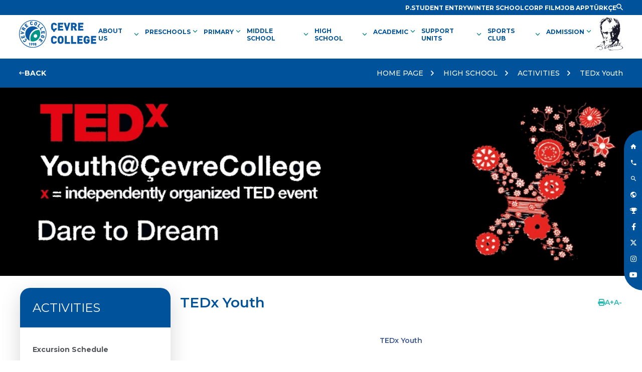

--- FILE ---
content_type: text/html
request_url: https://www.cevrekoleji.k12.tr/en/tedx-youth
body_size: 28278
content:

<!doctype html>
<html lang="en">
<head>
<!-- Google Tag Manager --> 
<script>(function(w,d,s,l,i){w[l]=w[l]||[];w[l].push({'gtm.start':
new Date().getTime(),event:'gtm.js'});var f=d.getElementsByTagName(s)[0],
j=d.createElement(s),dl=l!='dataLayer'?'&l='+l:'';j.async=true;j.src=
'https://www.googletagmanager.com/gtm.js?id='+i+dl;f.parentNode.insertBefore(j,f);
})(window,document,'script','dataLayer','GTM-K269BGL');</script>
<!-- End Google Tag Manager -->

<title>TEDx Youth | ACTIVITIES | Çevre College – If the aim is to pursue excellence</title>
<meta charset="utf-8" /> 
<meta name="keywords" content="Çevre College, College, Colleges, Smart Board, Private School, Private Educational Institution, PRIVATE SCHOOLS, School" />
<meta name="description" content="ÇEVRE COLLEGE established in Erenköy, İstanbul in 1998, with the “If the aim is to pursue excellence...” motto, continues its educational activities in three kindergartens, elementary school and high school level." />
<meta http-equiv="cache-control" content="max-age=0" />
<meta http-equiv="cache-control" content="no-cache" />
<meta http-equiv="expires" content="0" />
<meta http-equiv="expires" content="Tue, 01 Jan 1980 1:00:00 GMT" />
<meta http-equiv="pragma" content="no-cache" />
<meta name="robots" content="index,follow" />
<meta name="REVISIT-AFTER" content="5 DAYS" />
<meta content="width=1000" name="viewport" />
<meta name="viewport" content="width=device-width, initial-scale=1" />
<meta content="OrBiT -- www.orbit.gen.tr" name="Designer" />
<meta content="OrBiT -- www.orbit.gen.tr" name="Publisher" />
<meta property="og:locale" content="tr_TR" />
<meta property="og:type" content="website" />
<meta property="og:title" content="TEDx Youth | ACTIVITIES | Çevre College – If the aim is to pursue excellence" />
<meta property="og:description" content="ÇEVRE COLLEGE established in Erenköy, İstanbul in 1998, with the “If the aim is to pursue excellence...” motto, continues its educational activities in three kindergartens, elementary school and high school level." />
<meta property="og:image" content="https://www.cevrekoleji.k12.tr/images/logo_en.svg" />
<meta property="og:site_name" content="Çevre College – If the aim is to pursue excellence" />
<meta property="og:url" content="https://www.cevrekoleji.k12.tr/" />
<meta name="twitter:card" content="summary" />
<meta name="twitter:description" content="ÇEVRE COLLEGE established in Erenköy, İstanbul in 1998, with the “If the aim is to pursue excellence...” motto, continues its educational activities in three kindergartens, elementary school and high school level." />
<meta name="twitter:title" content="TEDx Youth | ACTIVITIES | Çevre College – If the aim is to pursue excellence" />
<meta name="twitter:site" content="Çevre College – If the aim is to pursue excellence" />
<meta name="twitter:image" content="https://www.cevrekoleji.k12.tr/images/logo_en.svg" />
<meta name="twitter:creator" content="Çevre College – If the aim is to pursue excellence" />
<link rel="alternate" href="https://www.cevrekoleji.k12.tr/" hreflang="en" />
<link rel="apple-touch-icon" sizes="57x57" href="https://www.cevrekoleji.k12.tr/ico/apple-icon-57x57.png">
<link rel="apple-touch-icon" sizes="60x60" href="https://www.cevrekoleji.k12.tr/ico/apple-icon-60x60.png">
<link rel="apple-touch-icon" sizes="72x72" href="https://www.cevrekoleji.k12.tr/ico/apple-icon-72x72.png">
<link rel="apple-touch-icon" sizes="76x76" href="https://www.cevrekoleji.k12.tr/ico/apple-icon-76x76.png">
<link rel="apple-touch-icon" sizes="114x114" href="https://www.cevrekoleji.k12.tr/ico/apple-icon-114x114.png">
<link rel="apple-touch-icon" sizes="120x120" href="https://www.cevrekoleji.k12.tr/ico/apple-icon-120x120.png">
<link rel="apple-touch-icon" sizes="144x144" href="https://www.cevrekoleji.k12.tr/ico/apple-icon-144x144.png">
<link rel="apple-touch-icon" sizes="152x152" href="https://www.cevrekoleji.k12.tr/ico/apple-icon-152x152.png">
<link rel="apple-touch-icon" sizes="180x180" href="https://www.cevrekoleji.k12.tr/ico/apple-icon-180x180.png">
<link rel="icon" type="image/png" sizes="192x192" href="https://www.cevrekoleji.k12.tr/ico/android-icon-192x192.png">
<link rel="icon" type="image/png" sizes="32x32" href="https://www.cevrekoleji.k12.tr/ico/favicon-32x32.png">
<link rel="icon" type="image/png" sizes="96x96" href="https://www.cevrekoleji.k12.tr/ico/favicon-96x96.png">
<link rel="icon" type="image/png" sizes="16x16" href="https://www.cevrekoleji.k12.tr/ico/favicon-16x16.png">
<link rel="manifest" href="https://www.cevrekoleji.k12.tr/ico/manifest.json?v=2504202400">
<meta name="msapplication-TileColor" content="#ffffff">
<meta name="msapplication-TileImage" content="https://www.cevrekoleji.k12.tr/ico/ms-icon-144x144.png">
<meta name="theme-color" content="#ffffff">
<link rel="icon" href="https://www.cevrekoleji.k12.tr/favicon.ico" type="image/x-icon" />
<link rel="shortcut icon" href="https://www.cevrekoleji.k12.tr/favicon.ico" type="image/x-icon" />
<link rel="shortcut icon" href="https://www.cevrekoleji.k12.tr/favicon.ico" type="image/x-icon" />
<link rel="preload" href="https://www.cevrekoleji.k12.tr/css/main2024.css?v=1108202501" as="style" onload="this.onload=null;this.rel='stylesheet'">
<noscript><link rel="stylesheet" href="https://www.cevrekoleji.k12.tr/css/main2024.css?v=1801202501"></noscript>
<link rel="stylesheet" type="text/css" href="https://www.cevrekoleji.k12.tr/css/animations.css?v=1801202501" />
<!-- <link rel="stylesheet" type="text/css" href="https://www.cevrekoleji.k12.tr/fancybox/dist/jquery.fancybox.css" /> -->
<!-- <link rel="stylesheet" href="https://cdn.jsdelivr.net/gh/fancyapps/fancybox@3.5.7/dist/jquery.fancybox.min.css" /> -->
<script   src="https://code.jquery.com/jquery-3.7.1.min.js"  integrity="sha256-/JqT3SQfawRcv/BIHPThkBvs0OEvtFFmqPF/lYI/Cxo="  crossorigin="anonymous"></script>
<script src="https://www.cevrekoleji.k12.tr/js/modernizr.custom.js"></script>
<!-- Meta Pixel Code --> 
<script>
!function(f,b,e,v,n,t,s)
{if(f.fbq)return;n=f.fbq=function(){n.callMethod?
n.callMethod.apply(n,arguments):n.queue.push(arguments)};
if(!f._fbq)f._fbq=n;n.push=n;n.loaded=!0;n.version='2.0';
n.queue=[];t=b.createElement(e);t.async=!0;
t.src=v;s=b.getElementsByTagName(e)[0];
s.parentNode.insertBefore(t,s)}(window, document,'script',
'https://connect.facebook.net/en_US/fbevents.js');
fbq('init', '1655148881244298');
fbq('track', 'PageView');
</script>
<noscript><img height="1" width="1" style="display:none"
src="https://www.facebook.com/tr?id=1655148881244298&ev=PageView&noscript=1"
/></noscript>
<!-- End Meta Pixel Code -->
</head>
<body>
<!-- Google Tag Manager (noscript) --> 
<noscript><iframe src="https://www.googletagmanager.com/ns.html?id=GTM-K269BGL"
height="0" width="0" style="display:none;visibility:hidden"></iframe></noscript>
<!-- End Google Tag Manager (noscript) -->
<div class="mobile_menubuton"><a aria-label="menu" id="cd-menu-trigger" class="cd-menu-trigger" href="#0"><span class="cd-menu-text font_bold"></span><span class="cd-menu-icon"></span></a><!-- mobile buton --></div>
<div class="aramayer" id="aramayer">
	<form action="https://www.cevrekoleji.k12.tr/en/ara" method="get" name="aramafrm" id="searchform" target="_self">
        <input name="anahtar" type="text" id="anahtar" class="aramainput" autocomplete="off" placeholder="SEARCH" />
         <button type="submit" class="aramabuton"><i class="zmdi zmdi-check-all"></i></button>
    </form>
    <div class="aramakapat"><i class="zmdi zmdi-close"></i></div>
</div>
<!-- aramayer -->
<div class="sagfixmenu">
	<ul>
    	<li><a aria-label="Ana Sayfa"  class="revealOnScroll" data-animation="fadeInRight" data-timeout="400" href="https://www.cevrekoleji.k12.tr/en"><i class="zmdi zmdi-home"></i><span>HOME PAGE</span></a></li>
        <li><a aria-label="Tel" class="revealOnScroll" data-animation="fadeInRight" data-timeout="500" href="https://www.cevrekoleji.k12.tr/en/contact"><i class="zmdi zmdi-phone"></i><span>CONTACT</span></a></li>
        <li><a aria-label="Arama" class="revealOnScroll aramalink" data-animation="fadeInRight" data-timeout="600" href="#aramayer"><i class="zmdi zmdi-search"></i><span>SEARCH</span></a></li>
	
    	<li><a aria-label="Dil" class="revealOnScroll" data-animation="fadeInRight" data-timeout="700" href="https://www.cevrekoleji.k12.tr/tr/lise-etkinlikleri/tedx-youth"><i class="zmdi zmdi-globe"></i><span>TÜRKÇE</span></a></li>
    
        <li><a aria-label="Tel" class="revealOnScroll" data-animation="fadeInRight" data-timeout="800" href="https://www.cevrekoleji.k12.tr/en/about-us/awards"><i class="icon-trophy"> </i><span>OUR SUCCESS</span></a></li>
        <li><a aria-label="Facebook" class="revealOnScroll" data-animation="fadeInRight" data-timeout="900" href="https://www.facebook.com/cevrekolejikurumsal#" target="_blank"><i class="fa-brands fa-facebook-f"></i><span>FACEBOOK</span></a></li>
        <li><a aria-label="TWitter" class="revealOnScroll" data-animation="fadeInRight" data-timeout="1000" href="https://twitter.com/CevreKoleji" target="_blank"><i class="fa-brands fa-x-twitter"></i><span>X (TWITTER)</span></a></li>
		<li><a aria-label="Instagram" class="revealOnScroll" data-animation="fadeInRight" data-timeout="1000" href="https://www.instagram.com/cevre.koleji/" target="_blank"><i class="fa-brands fa-instagram"></i><span>INSTAGRAM</span></a></li>
		<!-- <li><a aria-label="Linkedin" class="revealOnScroll" data-animation="fadeInRight" data-timeout="1000" href="https://www.linkedin.com/company/4844944/" target="_blank"><i class="fa-brands fa-linkedin-in"></i><span>LINKEDIN</span></a></li> -->
        <li><a aria-label="Youtube" class="revealOnScroll" data-animation="fadeInRight" data-timeout="1000" href="https://www.youtube.com/channel/UCmZgbQ4eJfufsKLY1wf8FkA" target="_blank"><i class="fa-brands fa-youtube"></i><span>YOUTUBE</span></a></li>
    </ul>
</div>
<!-- sagfixmenu -->
<header class="header_yeni">
	<header class="header_top sitepadding rows flex flex-r-m flex-columng-40">
		<div class="header_topmenu">
			<ul class="flex flex-columng-20">
				<li><a aria-label="Link"  href='http://cevrekoleji.k12net.com/' target='_blank' title='P.STUDENT ENTRY'><span>P.STUDENT ENTRY</span></a></li><li><a aria-label="Link" href='https://www.cevrekoleji.k12.tr/en/winter-school-spor' title='WINTER SCHOOL'><span>WINTER SCHOOL</span></a></li><li><a aria-label="Link"  class='various fancybox.iframe' href='https://www.youtube.com/watch?v=8zLlpjgYwF4&ab_channel=%C3%A7evrekoleji' target='_blank' title='CORP FILM'><span>CORP FILM</span></a></li><li><a aria-label="Link"  href='http://www.cevrekoleji.k12.tr/en/about-us/job-application-form' target='_blank' title='JOB APP'><span>JOB APP</span></a></li>
				<li>
				
					<a aria-label="Dil" href="https://www.cevrekoleji.k12.tr/tr/lise-etkinlikleri/tedx-youth">
					<!--<a href="https://www.cevrekoleji.k12.tr/?lng=tr">-->
						<span>TÜRKÇE</span>
					</a>
				
				</li>
			</ul> 
		</div>
		<div class="header_search">
			<a aria-label="Link" class="aramalink aramaheaderlink" href="#aramayer"><i class="zmdi zmdi-search"></i></a>
		</div>
	</header>
	<!-- header_top -->
	<div class="header_bottom rows sitepadding flex-sb-m ">
		<div class="header_left">
			
			<a aria-label="Logo" href="https://www.cevrekoleji.k12.tr/en" title="Çevre College – If the aim is to pursue excellence"><img src="https://www.cevrekoleji.k12.tr/images/cevrekolejilogo_en.svg?v=2504202400" width="266" height="103" alt="Çevre College – If the aim is to pursue excellence"/></a>
		</div>
		<div class="header_right flex flex-m flex-columng-30 mob-flex-w">
			<nav class="menu">
				<ul id="nav">
	
						<li><a aria-label="Link" href="#">ABOUT US <span class="material-symbols-rounded">keyboard_arrow_down</span></a>
						<div class="subsust">
							<div class="subsustdiv duzacilirmenu">
							<ul class="subs">
	
									<li><a aria-label="Link" href='https://www.cevrekoleji.k12.tr/en/about-us/' title=''></a></li>
	
									<li><a aria-label="Link" href='https://www.cevrekoleji.k12.tr/en/about-us/school-profile' title='SCHOOL PROFILE'>SCHOOL PROFILE</a></li>
	
									<li><a aria-label="Link" href='https://www.cevrekoleji.k12.tr/en/about-us/vision' title='VISION'>VISION</a></li>
	
									<li><a aria-label="Link" href='https://www.cevrekoleji.k12.tr/en/about-us/quality-school' title='QUALITY SCHOOL'>QUALITY SCHOOL</a></li>
	
									<li><a aria-label="Link" href='https://www.cevrekoleji.k12.tr/en/about-us/why-cevre-schools' title='WHY ÇEVRE SCHOOLS ?'>WHY ÇEVRE SCHOOLS ?</a></li>
	
									<li><a aria-label="Link" href='https://www.cevrekoleji.k12.tr/en/about-us/awards' title='AWARDS'>AWARDS</a></li>
	
									<li><a aria-label="Link" href='https://www.cevrekoleji.k12.tr/en/about-us/ataturk-at-cevre' title='ATATÜRK AT ÇEVRE'>ATATÜRK AT ÇEVRE</a></li>
	
									<li><a aria-label="Link" href='https://www.cevrekoleji.k12.tr/en/about-us/publications' title='PUBLICATIONS'>PUBLICATIONS</a></li>
	
									<li><a aria-label="Link" href='https://www.cevrekoleji.k12.tr/en/about-us/campus-life' title='CAMPUS LIFE'>CAMPUS LIFE</a></li>
	
									<li><a aria-label="Link" href='https://www.cevrekoleji.k12.tr/en/about-us/research-and-development' title='RESEARCH AND DEVELOPMENT'>RESEARCH AND DEVELOPMENT</a></li>
	
									<li><a aria-label="Link" href='https://www.cevrekoleji.k12.tr/en/about-us/community-service' title='COMMUNITY SERVICE'>COMMUNITY SERVICE</a></li>
	
									<li><a aria-label="Link" href='https://www.cevrekoleji.k12.tr/en/about-us/printing-press' title='PRINTING PRESS'>PRINTING PRESS</a></li>
	
									<li><a aria-label="Link" href='https://www.cevrekoleji.k12.tr/en/about-us/memory-book' title='MEMORY BOOK'>MEMORY BOOK</a></li>
	
									<li><a aria-label="Link" href='https://www.cevrekoleji.k12.tr/en/about-us/school-anthem' title='SCHOOL ANTHEM'>SCHOOL ANTHEM</a></li>
	
									<li><a aria-label="Link" href='https://www.cevrekoleji.k12.tr/en/about-us/experts-view' title='EXPERT’S VIEW'>EXPERT’S VIEW</a></li>
	
									<li><a aria-label="Link" href='https://www.cevrekoleji.k12.tr/en/about-us/human-resources' title='HUMAN RESOURCES'>HUMAN RESOURCES</a></li>
	
									<li><a aria-label="Link" href='https://www.cevrekoleji.k12.tr/en/about-us/administration' title='ADMINISTRATION'>ADMINISTRATION</a></li>
	
									<li><a aria-label="Link" href='https://www.cevrekoleji.k12.tr/en/about-us/job-application-form' title='JOB APPLICATION FORM'>JOB APPLICATION FORM</a></li>
	
							</ul>
							</div>
						</div>
	
	
					</li>
	
						<li><a aria-label="Link" href="#">PRESCHOOLS <span class="material-symbols-rounded">keyboard_arrow_down</span></a>
						<div class="subsust">
							<div class="subsustdiv okulacilirmenu">
							<ul class="subs">
	
									<li><a aria-label="Link" href='https://www.cevrekoleji.k12.tr/en/pre-schools/cevre-erenkoy-pre-school' title='ÇEVRE ERENKÖY PRE SCHOOL'>
										<span class="acili_okullogo"><img src="https://www.cevrekoleji.k12.tr/images/logo.svg" alt="ÇEVRE ERENKÖY PRE SCHOOL"/></span>
										<span class="acili_okulisim">ÇEVRE ERENKÖY PRE SCHOOL</span>
									</a></li>
	
									<li><a aria-label="Link" href='https://www.cevrekoleji.k12.tr/en/pre-schools/cevre-bati-atasehir-pre-school' title='ÇEVRE BATI ATAŞEHİR PRE SCHOOL'>
										<span class="acili_okullogo"><img src="https://www.cevrekoleji.k12.tr/images/logo.svg" alt="ÇEVRE BATI ATAŞEHİR PRE SCHOOL"/></span>
										<span class="acili_okulisim">ÇEVRE BATI ATAŞEHİR PRE SCHOOL</span>
									</a></li>
	
							</ul>
							</div>
						</div>
	
	
					</li>
	
						<li><a aria-label="Link" href="#">PRIMARY <span class="material-symbols-rounded">keyboard_arrow_down</span></a>
						<div class="subsust">
							<div class="subsustdiv duzacilirmenu">
							<ul class="subs">
	
									<li><a aria-label="Link" href='https://www.cevrekoleji.k12.tr/en/primary/cevre-college-newsroom' title='ÇEVRE PRIMARY SCHOOL'>ÇEVRE PRIMARY SCHOOL</a></li>
	
									<li><a aria-label="Link" href='https://www.cevrekoleji.k12.tr/en/primary/school-principal' title='SCHOOL PRINCIPAL'>SCHOOL PRINCIPAL</a></li>
	
									<li><a aria-label="Link" href='https://www.cevrekoleji.k12.tr/en/primary/administration-primary' title='ADMINISTRATION'>ADMINISTRATION</a></li>
	
									<li><a aria-label="Link" href='https://www.cevrekoleji.k12.tr/en/primary/guidance-service-primary-primary' title='GUIDANCE SERVICE'>GUIDANCE SERVICE</a></li>
	
									<li><a aria-label="Link" href='https://www.cevrekoleji.k12.tr/en/primary/educational-program-primary' title='EDUCATIONAL PROGRAM'>EDUCATIONAL PROGRAM</a></li>
	
									<li><a aria-label="Link" href='https://www.cevrekoleji.k12.tr/en/primary/applied-education-primary' title='APPLIED EDUCATION PROGRAMME'>APPLIED EDUCATION PROGRAMME</a></li>
	
									<li><a aria-label="Link" href='https://www.cevrekoleji.k12.tr/en/primary/extracurrical-activites-primary' title='EXTRACURRICULAR ACTIVITIES'>EXTRACURRICULAR ACTIVITIES</a></li>
	
									<li><a aria-label="Link" href='https://www.cevrekoleji.k12.tr/en/primary/ataturk-s-corner' title='ATATÜRK‘S CORNER'>ATATÜRK‘S CORNER</a></li>
	
									<li><a aria-label="Link" href='https://www.cevrekoleji.k12.tr/en/primary/' title=''></a></li>
	
							</ul>
							</div>
						</div>
	
	
					</li>
	
						<li><a aria-label="Link" href="#">MIDDLE SCHOOL <span class="material-symbols-rounded">keyboard_arrow_down</span></a>
						<div class="subsust">
							<div class="subsustdiv duzacilirmenu">
							<ul class="subs">
	
									<li><a aria-label="Link" href='https://www.cevrekoleji.k12.tr/en/middle-school/cevre-middle-school-homepage' title='ÇEVRE MIDDLE SCHOOL'>ÇEVRE MIDDLE SCHOOL</a></li>
	
									<li><a aria-label="Link" href='https://www.cevrekoleji.k12.tr/en/middle-school/School-Principal-middle' title='SCHOOL PRINCIPAL'>SCHOOL PRINCIPAL</a></li>
	
									<li><a aria-label="Link" href='https://www.cevrekoleji.k12.tr/en/middle-school/administration-middle' title='ADMINISTRATION'>ADMINISTRATION</a></li>
	
									<li><a aria-label="Link" href='https://www.cevrekoleji.k12.tr/en/middle-school/guidance-service-middleschool' title='GUIDANCE SERVICE'>GUIDANCE SERVICE</a></li>
	
									<li><a aria-label="Link" href='https://www.cevrekoleji.k12.tr/en/middle-school/lgs-studies' title='LGS STUDIES'>LGS STUDIES</a></li>
	
									<li><a aria-label="Link" href='https://www.cevrekoleji.k12.tr/en/middle-school/projects' title='PROJECTS'>PROJECTS</a></li>
	
									<li><a aria-label="Link" href='https://www.cevrekoleji.k12.tr/en/middle-school/life-long-learning-middle' title='LIFE LONG LEARNING'>LIFE LONG LEARNING</a></li>
	
									<li><a aria-label="Link" href='https://www.cevrekoleji.k12.tr/en/middle-school/middle-extra-activities' title='EXTRA ACTIVITIES'>EXTRA ACTIVITIES</a></li>
	
									<li><a aria-label="Link" href='https://www.cevrekoleji.k12.tr/en/middle-school/activities-and-excursions-middle' title='ACTIVITIES & EXCURSIONS'>ACTIVITIES & EXCURSIONS</a></li>
	
									<li><a aria-label="Link" href='https://www.cevrekoleji.k12.tr/en/middle-school/parents-view' title='PARENTS‘ VIEW'>PARENTS‘ VIEW</a></li>
	
									<li><a aria-label="Link" href='https://www.cevrekoleji.k12.tr/en/middle-school/middle-photo-gallery' title='PHOTO GALLERY'>PHOTO GALLERY</a></li>
	
									<li><a aria-label="Link" href='https://www.cevrekoleji.k12.tr/en/middle-school/erenkoy-loves-of-ataturk' title='LOVE OF ATATÜRK'>LOVE OF ATATÜRK</a></li>
	
							</ul>
							</div>
						</div>
	
	
					</li>
	
						<li><a aria-label="Link" href="#">HIGH SCHOOL <span class="material-symbols-rounded">keyboard_arrow_down</span></a>
						<div class="subsust">
							<div class="subsustdiv duzacilirmenu">
							<ul class="subs">
	
									<li><a aria-label="Link" href='https://www.cevrekoleji.k12.tr/en/high-school/cevre-high-school' title='ÇEVRE HIGH SCHOOL'>ÇEVRE HIGH SCHOOL</a></li>
	
									<li><a aria-label="Link" href='https://www.cevrekoleji.k12.tr/en/high-school/high-school-principal' title='SCHOOL PRINCIPAL'>SCHOOL PRINCIPAL</a></li>
	
									<li><a aria-label="Link" href='https://www.cevrekoleji.k12.tr/en/high-school/lise-administration-lise' title='ADMINISTRATION'>ADMINISTRATION</a></li>
	
									<li><a aria-label="Link" href='https://www.cevrekoleji.k12.tr/en/high-school/' title=''></a></li>
	
									<li><a aria-label="Link" href='https://www.cevrekoleji.k12.tr/en/high-school/lise-preparation-for-university' title='PREPARATION FOR UNIVERSITY'>PREPARATION FOR UNIVERSITY</a></li>
	
									<li><a aria-label="Link" href='https://www.cevrekoleji.k12.tr/en/high-school/international-university-admissions' title='INTERNATIONAL UNIVERSITY ADMISSIONS'>INTERNATIONAL UNIVERSITY ADMISSIONS</a></li>
	
									<li><a aria-label="Link" href='https://www.cevrekoleji.k12.tr/en/high-school/international-admissions' title='INTERNATIONAL ADMISSIONS'>INTERNATIONAL ADMISSIONS</a></li>
	
									<li><a aria-label="Link" href='https://www.cevrekoleji.k12.tr/en/high-school/lise-projects' title='PROJECTS'>PROJECTS</a></li>
	
									<li><a aria-label="Link" href='https://www.cevrekoleji.k12.tr/en/high-school/highschool-activities' title='ACTIVITIES' class="menuaktif">ACTIVITIES</a></li>
	
									<li><a aria-label="Link" href='https://www.cevrekoleji.k12.tr/en/high-school/high-school-extra-activities' title='EXTRA ACTIVITIES'>EXTRA ACTIVITIES</a></li>
	
									<li><a aria-label="Link" href='https://www.cevrekoleji.k12.tr/en/high-school/lise-life-long-learning' title='LIFE LONG LEARNING'>LIFE LONG LEARNING</a></li>
	
									<li><a aria-label="Link" href='https://www.cevrekoleji.k12.tr/en/high-school/lise-parents-views' title='PARENTS‘ VIEWS'>PARENTS‘ VIEWS</a></li>
	
									<li><a aria-label="Link" href='https://www.cevrekoleji.k12.tr/en/high-school/lise-photo-gallery' title='PHOTO GALLERY'>PHOTO GALLERY</a></li>
	
									<li><a aria-label="Link" href='https://www.cevrekoleji.k12.tr/en/high-school/ise' title='ISE'>ISE</a></li>
	
									<li><a aria-label="Link" href='https://www.cevrekoleji.k12.tr/en/high-school/elt-new' title='ELT'>ELT</a></li>
	
									<li><a aria-label="Link" href='https://www.cevrekoleji.k12.tr/en/high-school/international-university-education-fair-2023' title='INTERNATIONAL UNİVERSİTY EDUCATION FAIR'>INTERNATIONAL UNİVERSİTY EDUCATION FAIR</a></li>
	
							</ul>
							</div>
						</div>
	
	
					</li>
	
						<li><a aria-label="Link" href="#">ACADEMIC <span class="material-symbols-rounded">keyboard_arrow_down</span></a>
						<div class="subsust">
							<div class="subsustdiv duzacilirmenu">
							<ul class="subs">
	
									<li><a aria-label="Link" href='https://www.cevrekoleji.k12.tr/en/academic/counseling-and-guidance' title='COUNSELING AND GUIDANCE'>COUNSELING AND GUIDANCE</a></li>
	
									<li><a aria-label="Link" href='https://www.cevrekoleji.k12.tr/en/academic/measurement-and-evaluation' title='MEASUREMENT AND EVALUATION'>MEASUREMENT AND EVALUATION</a></li>
	
									<li><a aria-label="Link" href='https://www.cevrekoleji.k12.tr/en/academic/class-teachers' title='CLASS TEACHERS'>CLASS TEACHERS</a></li>
	
									<li><a aria-label="Link" href='https://www.cevrekoleji.k12.tr/en/academic/turkish-language-and-literature' title='TURKISH LANGUAGE AND LITERATURE'>TURKISH LANGUAGE AND LITERATURE</a></li>
	
									<li><a aria-label="Link" href='https://www.cevrekoleji.k12.tr/en/academic/mathematics' title='MATHEMATICS'>MATHEMATICS</a></li>
	
									<li><a aria-label="Link" href='https://www.cevrekoleji.k12.tr/en/academic/education-information-technology' title='EDUCATION - INFORMATION TECHNOLOGY'>EDUCATION - INFORMATION TECHNOLOGY</a></li>
	
									<li><a aria-label="Link" href='https://www.cevrekoleji.k12.tr/en/academic/science' title='SCIENCE'>SCIENCE</a></li>
	
									<li><a aria-label="Link" href='https://www.cevrekoleji.k12.tr/en/academic/foreign-languages' title='FOREIGN LANGUAGES'>FOREIGN LANGUAGES</a></li>
	
									<li><a aria-label="Link" href='https://www.cevrekoleji.k12.tr/en/academic/social-sciences' title='SOCIAL SCIENCES'>SOCIAL SCIENCES</a></li>
	
									<li><a aria-label="Link" href='https://www.cevrekoleji.k12.tr/en/academic/physical-education-sports' title='PHYSICAL EDUCATION AND SPORTS'>PHYSICAL EDUCATION AND SPORTS</a></li>
	
									<li><a aria-label="Link" href='https://www.cevrekoleji.k12.tr/en/academic/library' title='LIBRARY'>LIBRARY</a></li>
	
							</ul>
							</div>
						</div>
	
	
					</li>
	
						<li><a aria-label="Link" href="#">SUPPORT UNITS <span class="material-symbols-rounded">keyboard_arrow_down</span></a>
						<div class="subsust">
							<div class="subsustdiv duzacilirmenu">
							<ul class="subs">
	
									<li><a aria-label="Link" href='https://www.cevrekoleji.k12.tr/en/support-units/financial-affairs' title='FINANCIAL AFFAIRS'>FINANCIAL AFFAIRS</a></li>
	
									<li><a aria-label="Link" href='https://www.cevrekoleji.k12.tr/en/support-units/corporate-communication' title='CORPORATE COMMUNICATION'>CORPORATE COMMUNICATION</a></li>
	
									<li><a aria-label="Link" href='https://www.cevrekoleji.k12.tr/en/support-units/information-technologies' title='INFORMATION TECHNOLOGIES'>INFORMATION TECHNOLOGIES</a></li>
	
									<li><a aria-label="Link" href='https://www.cevrekoleji.k12.tr/en/support-units/nutrition' title='NUTRITION SERVICES'>NUTRITION SERVICES</a></li>
	
									<li><a aria-label="Link" href='https://www.cevrekoleji.k12.tr/en/support-units/health-services' title='HEALTH SERVICES'>HEALTH SERVICES</a></li>
	
									<li><a aria-label="Link" href='https://www.cevrekoleji.k12.tr/en/support-units/student-affairs' title='STUDENT AFFAIRS'>STUDENT AFFAIRS</a></li>
	
									<li><a aria-label="Link" href='https://www.cevrekoleji.k12.tr/en/support-units/civil-defence' title='CIVIL DEFENCE'>CIVIL DEFENCE</a></li>
	
							</ul>
							</div>
						</div>
	
	
					</li>
	
						<li><a aria-label="Link" href="#">SPORTS CLUB <span class="material-symbols-rounded">keyboard_arrow_down</span></a>
						<div class="subsust">
							<div class="subsustdiv duzacilirmenu">
							<ul class="subs">
	
									<li><a aria-label="Link" href='https://www.cevrekoleji.k12.tr/en/cevre-sports-club/sports-news' title='SPORTS NEWS'>SPORTS NEWS</a></li>
	
									<li><a aria-label="Link" href='https://www.cevrekoleji.k12.tr/en/cevre-sports-club/swimming' title='SWIMMING'>SWIMMING</a></li>
	
									<li><a aria-label="Link" href='https://www.cevrekoleji.k12.tr/en/cevre-sports-club/basketball' title='BASKETBALL'>BASKETBALL</a></li>
	
									<li><a aria-label="Link" href='https://www.cevrekoleji.k12.tr/en/cevre-sports-club/winter-school-spor' title='WİNTER SCHOOL'>WİNTER SCHOOL</a></li>
	
									<li><a aria-label="Link" href='https://www.cevrekoleji.k12.tr/en/cevre-sports-club/spor-summer-school-2023' title='SUMMER SCHOOL'>SUMMER SCHOOL</a></li>
	
									<li><a aria-label="Link" href='https://www.cevrekoleji.k12.tr/en/cevre-sports-club/parents-view-sports-club' title='PARENTS‘ VIEW'>PARENTS‘ VIEW</a></li>
	
									<li><a aria-label="Link" href='https://www.cevrekoleji.k12.tr/en/cevre-sports-club/How-Should-a-Good-Athlete-Be' title='How Should a Good Athlete Be'>How Should a Good Athlete Be</a></li>
	
							</ul>
							</div>
						</div>
	
	
					</li>
	
						<li><a aria-label="Link" href="#">ADMISSION <span class="material-symbols-rounded">keyboard_arrow_down</span></a>
						<div class="subsust">
							<div class="subsustdiv duzacilirmenu">
							<ul class="subs">
	
									<li><a aria-label="Link" href='https://www.cevrekoleji.k12.tr/en/admissionn/applicant-registration-form' title='APPLICANT REGISTRATION FORM'>APPLICANT REGISTRATION FORM</a></li>
	
									<li><a aria-label="Link" href='https://www.cevrekoleji.k12.tr/en/admissionn/admission' title='ADMISSION'>ADMISSION</a></li>
	
							</ul>
							</div>
						</div>
	
	
					</li>
	
				</ul>
				<ul class="header_mobil_topmenu">
					<li><a aria-label="Link"  href='http://cevrekoleji.k12net.com/' target='_blank' title='P.STUDENT ENTRY'><span>P.STUDENT ENTRY</span></a></li><li><a aria-label="Link" href='https://www.cevrekoleji.k12.tr/en/winter-school-spor' title='WINTER SCHOOL'><span>WINTER SCHOOL</span></a></li><li><a aria-label="Link"  class='various fancybox.iframe' href='https://www.youtube.com/watch?v=8zLlpjgYwF4&ab_channel=%C3%A7evrekoleji' target='_blank' title='CORP FILM'><span>CORP FILM</span></a></li><li><a aria-label="Link"  href='http://www.cevrekoleji.k12.tr/en/about-us/job-application-form' target='_blank' title='JOB APP'><span>JOB APP</span></a></li>
					<li>
					
						<a aria-label="Dil" href="https://www.cevrekoleji.k12.tr/tr/lise-etkinlikleri/tedx-youth">
						<!--<a href="https://www.cevrekoleji.k12.tr/?lng=tr">-->
							<span>TÜRKÇE</span>
						</a>
					
					</li>
				</ul> 
			</nav>
			<div class="header_right_ataturkimg">
				<img width="55" height="67" src="https://www.cevrekoleji.k12.tr/images/ataturk2024.svg" alt="Atatürk"/>
			</div>
		</div>
	</div>

</header>
<!-- header_yeni -->


<section class="icsayfaresim">
	<div class="icsayfaresim_top rows bg_mavi flex sitepadding py-20 flex-sb-m">
		<div class="geributonyeni flex-m flex-columng-10 revealOnScroll" data-animation="fadeInDown" data-timeout="400">
			<a aria-label="Link" class="geributonlinkyeni" href="javascript:history.go(-1)" title="55"><i class="zmdi zmdi-long-arrow-left"></i> <span>BACK</span></a>
		</div>
		<nav class="iceriknaviyeni revealOnScroll" data-animation="fadeInUp" data-timeout="400">
			<ul class="flex">
				<li><a aria-label="Link" href="https://www.cevrekoleji.k12.tr/en">HOME PAGE</a></li>
				<li><a href='https://www.cevrekoleji.k12.tr/en/high-school'>HIGH SCHOOL</a></li><li><a href='https://www.cevrekoleji.k12.tr/en/high-school/highschool-activities'>ACTIVITIES</a></li><li><a href='#'>TEDx Youth</a></li>
			</ul>
		</nav>
	</div>
	<div class="icsayfa_resim">		
		<img src="https://www.cevrekoleji.k12.tr/images/icerikslayt/26012021094213_Resim 29 TEDx_.jpg" alt="TEDx Youth" />
	</div>
</section>
<!-- icsayfaresim / -->
<section class="icsayfaicerik">
	<section class="section">
    	<div class="col col3 iceriksol">
        	<header class="iceriksol_baslik flex-sb-m revealOnScroll" data-animation="fadeInUp" data-timeout="400">
				<a href="#">ACTIVITIES</a>
				<div class="mobilmenu_butonyer">
					<div class="mobilmenu_link_ac">
					  <span class="material-symbols-rounded">
						menu
					  </span>
					</div>
					<div class="mobilmenu_link_kapat">
					  <span class="material-symbols-rounded">
						close
					  </span>
					</div>
				  </div>
			</header>
            <nav class="icsayfamenu">
            	<ul>
<li><a aria-label="Link" href='https://www.cevrekoleji.k12.tr/en/highcollege-excursionschedule' title='Excursion Schedule'><span>Excursion Schedule</span></a></li><li><a aria-label="Link" href='https://www.cevrekoleji.k12.tr/en/our-republic-turns-102-2025' title='OUR REPUBLIC TURNS 102'><span>OUR REPUBLIC TURNS 102</span></a></li><li><a aria-label="Link" href='https://www.cevrekoleji.k12.tr/en/tedx-youth' title='TEDx Youth' class="icsayfamenuaktif"><span>TEDx Youth</span></a></li><li><a aria-label="Link" href='https://www.cevrekoleji.k12.tr/en/lise-world-maths-day' title='World Maths Day'><span>World Maths Day</span></a></li><li><a aria-label="Link" href='https://www.cevrekoleji.k12.tr/en/lise-green-globe-award-highcollege' title='Green Globe Award'><span>Green Globe Award</span></a></li><li><a aria-label="Link" href='https://www.cevrekoleji.k12.tr/en/lise-art-exhibition' title='Art Exhibition'><span>Art Exhibition</span></a></li><li><a aria-label="Link" href='https://www.cevrekoleji.k12.tr/en/lise-book-fair' title='Book Fair'><span>Book Fair</span></a></li><li><a aria-label="Link" href='https://www.cevrekoleji.k12.tr/en/lise-stress-out' title='Stress Out'><span>Stress Out</span></a></li><li><a aria-label="Link" href='https://www.cevrekoleji.k12.tr/en/lise-summer-schools-in-england-the-usa' title='Summer Schools in England & The USA'><span>Summer Schools in England & The USA</span></a></li><li><a aria-label="Link" href='https://www.cevrekoleji.k12.tr/en/lise-effective-parential-seminars' title='Effective Parential Seminars'><span>Effective Parential Seminars</span></a></li><li><a aria-label="Link" href='https://www.cevrekoleji.k12.tr/en/lise-elt-club' title='ELT'><span>ELT</span></a></li><li><a aria-label="Link" href='https://www.cevrekoleji.k12.tr/en/lise-cevre-high-school-commencement' title='Çevre High School Commencement'><span>Çevre High School Commencement</span></a></li><li><a aria-label="Link" href='https://www.cevrekoleji.k12.tr/en/lise-magic-science-show' title='Magic Science Show'><span>Magic Science Show</span></a></li><li><a aria-label="Link" href='https://www.cevrekoleji.k12.tr/en/lise-science-activity' title='Science Activity'><span>Science Activity</span></a></li><li><a aria-label="Link" href='https://www.cevrekoleji.k12.tr/en/lise-prep-classes-field-trips' title='Prep Classes Field Trips'><span>Prep Classes Field Trips</span></a></li><li><a aria-label="Link" href='https://www.cevrekoleji.k12.tr/en/dialogue-in-the-dark' title='Dialogue in The Dark'><span>Dialogue in The Dark</span></a></li><li><a aria-label="Link" href='https://www.cevrekoleji.k12.tr/en/cevre-talks' title='Çevre Talks'><span>Çevre Talks</span></a></li><li><a aria-label="Link" href='https://www.cevrekoleji.k12.tr/en/debate' title='Debate'><span>Debate</span></a></li><li><a aria-label="Link" href='https://www.cevrekoleji.k12.tr/en/team-spirit-camp' title='Team Spirit Camp'><span>Team Spirit Camp</span></a></li><li><a aria-label="Link" href='https://www.cevrekoleji.k12.tr/en/talent-night' title='TALENT NIGHT'><span>TALENT NIGHT</span></a></li>
                </ul>
            </nav>
        </div>
      	<div class="col col9 iceriksag">            
            <header class="iceriksag_ust flex-sb-m revealOnScroll" data-animation="fadeInUp" data-timeout="400">
                <div class="iceriksag_baslik ">
					<h1 class="fs-28 m-fs-18 text_mavi"><strong>TEDx Youth</strong></h1>
				</div>
                <div class="iceriksag_paylasyazdir">
                    <div class="icsayfa_sosyal flex-m flex-columng-10">
						
                        <script type='text/javascript' src='https://platform-api.sharethis.com/js/sharethis.js#property=66cc4953e5d1da0019713f56&product=sop' async='async'></script>
						<!-- ShareThis BEGIN --><div class="sharethis-inline-share-buttons"></div><!-- ShareThis END -->
						<ul class="flex-m flex-columng-10">
							<li><a aria-label="Link" href="https://www.cevrekoleji.k12.tr/icerik_print.asp?id=6642" target="_blank"><i class="fa fa-print"></i></a></li>
								<li><a aria-label="Link" href="#" class="add"><strong>A</strong><span class="font_bold">+</span></a></li>
								<li><a aria-label="Link" href="#" class="minus"><strong>A</strong><span class="font_bold">-</span></a></li>
						</ul>
						
                    </div>
                </div>
			</header>
          	<article class="iceriksag_alt rows mt-50 m-mt-30"  id="yazitext">
<p style="text-align: center;"><strong>TEDx Youth</strong></p>

<p>&nbsp;</p>

<p style="text-align: justify;">TEDx conferences are platforms that are licensed from the TED organization but organized independently. In TEDx conferences, technical details such as talk time, stage layout are made in accordance with TED rules; content decisions such as theme selection, speaker selection are made by the organizers. TEDxYouth @ ÇevreCollege, organized by our high school students twice in March 2018 and May 2019, were great success. We hosted 11 speakers and nearly 300 listeners in two organizations. In March of 2021, we will continue with our 3rd organization, which will give our students the opportunity to develop skills such as leadership, working in groups, and many different organizational skills. You can follow the latest news about the conference on &ldquo;tedxyouthcevrecollege&rdquo; instagram account.</p>

				<div class="yonetimliste">
                	<ul class="grid effect-2" id="grid">

                        <li>
                            <div class="rows doktor_resim"><img src="https://www.cevrekoleji.k12.tr/images/fotogaleri/th_26012021093652_Resim 31 TEDx.JPG"/></div>
                            <a class="listelink" href="javascript:;" data-fancybox="galeri" data-src="https://www.cevrekoleji.k12.tr/images/fotogaleri/26012021093652_Resim 31 TEDx.JPG" data-fancybox="galeri1"></a>
                        </li>

                        <li>
                            <div class="rows doktor_resim"><img src="https://www.cevrekoleji.k12.tr/images/fotogaleri/th_26012021093652_Resim 32 TEDx.JPG"/></div>
                            <a class="listelink" href="javascript:;" data-fancybox="galeri" data-src="https://www.cevrekoleji.k12.tr/images/fotogaleri/26012021093652_Resim 32 TEDx.JPG" data-fancybox="galeri1"></a>
                        </li>

                        <li>
                            <div class="rows doktor_resim"><img src="https://www.cevrekoleji.k12.tr/images/fotogaleri/th_26012021093652_Resim 33 TEDx.jpg"/></div>
                            <a class="listelink" href="javascript:;" data-fancybox="galeri" data-src="https://www.cevrekoleji.k12.tr/images/fotogaleri/26012021093652_Resim 33 TEDx.jpg" data-fancybox="galeri1"></a>
                        </li>

                        <li>
                            <div class="rows doktor_resim"><img src="https://www.cevrekoleji.k12.tr/images/fotogaleri/th_26012021093652_Resim 30 TEDx.jpg"/></div>
                            <a class="listelink" href="javascript:;" data-fancybox="galeri" data-src="https://www.cevrekoleji.k12.tr/images/fotogaleri/26012021093652_Resim 30 TEDx.jpg" data-fancybox="galeri1"></a>
                        </li>


					</ul>
				</div>


			</article>
        </div>
    </section>
</section>
<!-- icsayfaicerik / -->

<script type="text/javascript">
$(function() {
	$(".add").click(function(){
		var currentFontSize = $('.iceriksag_alt, .iceriksag_alt p').css('font-size');
		var currentFontSizeNum = parseFloat(currentFontSize, 16);
		var newFontSize = currentFontSizeNum+1;
		if (newFontSize < 22) {
			$('.iceriksag_alt, .iceriksag_alt p').css('font-size', newFontSize);
		}
		return false;
	});
	$(".minus").click(function(){
		var currentFontSize = $('.iceriksag_alt, .iceriksag_alt p').css('font-size');
		var currentFontSizeNum = parseFloat(currentFontSize, 16);
		var newFontSize = currentFontSizeNum-1;
		if (newFontSize > 10) {
			$('.iceriksag_alt, .iceriksag_alt p').css('font-size', newFontSize);
		}
		return false;
	});
});
</script>

<footer id="footer" class="footer rows">
	<section class="section">
    	<header class="footer_baslik  sitebaslik baslikrenkkoyu revealOnScroll"  data-animation="fadeInUp" data-timeout="400"><h2>OUR SCHOOLS</h2></header>
        <div class="footer_okullar rows">
        	<div class="footer_okullar rows font_din">
<ul>
	<li><a class="footer_okullar_4 revealOnScroll" href="#"><span>Çevre<br />
	Primary School</span></a></li>
<li><a class="footer_okullar_4 revealOnScroll" href="#"><span>Çevre<br />
	Middle School</span></a></li>
	<li><a class="footer_okullar_5 revealOnScroll" href="#"><span>Çevre High School</span></a></li>
	<li><a class="footer_okullar_1 revealOnScroll" href="#"><span>Çevre<br />
	Erenköy Pre-School</span></a></li>
	<li><a class="footer_okullar_3 revealOnScroll" href="#"><span>Çevre<br />
	Batı Ataşehir Pre-School</span></a></li>
</ul>
</div>

            <!--<a class="footer_okullar_1 revealOnScroll"  data-animation="fadeInUp" data-timeout="400" href="#">
            <img src="https://www.cevrekoleji.k12.tr/images/cevrekolejierenkoy.svg" alt=""/>
            </a>
            <a  class="footer_okullar_2 revealOnScroll"  data-animation="fadeInUp" data-timeout="500"  href="#">
            <img src="https://www.cevrekoleji.k12.tr/images/cevrekolejiatasehir.svg" alt=""/>
            </a>
            <a  class="footer_okullar_3 revealOnScroll"  data-animation="fadeInUp" data-timeout="600"  href="#">
            <img src="https://www.cevrekoleji.k12.tr/images/cevrekolejibatiatasehir.svg" alt=""/>
            </a>
            <a  class="footer_okullar_4 revealOnScroll"  data-animation="fadeInUp" data-timeout="700"  href="#">
            <img src="https://www.cevrekoleji.k12.tr/images/cevrekolejiilkokuluortaokulu.svg" alt=""/>
            </a>
            <a  class="footer_okullar_5 revealOnScroll"  data-animation="fadeInUp" data-timeout="800"  href="#">
            <img src="https://www.cevrekoleji.k12.tr/images/cevrekolejilisesi.svg" alt=""/>
            </a>-->
        </div>
        <div class="rows f_alt revealOnScroll"  data-animation="fadeInUp" data-timeout="400">
			<div class=" col col4 f_sosyal_copy"><span>Follow us on social media</span>
				<div class="f_sosyal">
						<a class="facebook" href="https://www.facebook.com/cevrekolejikurumsal" target="_blank"><i class="zmdi zmdi-facebook"></i></a><a class="twitter" href="https://twitter.com/CevreKoleji" target="_blank"><i class="fa-brands fa-x-twitter"></i></a><a class="instagram" href="https://www.instagram.com/cevre.koleji" target="_blank"><img src="https://www.cevrekoleji.k12.tr/images/instagram.png?v=1110201701" width="34" height="34" alt=""/></a><a class="youtube" href="https://www.youtube.com/channel/UCmZgbQ4eJfufsKLY1wf8FkA" target="_blank"><i class="fa-brands fa-youtube"></i></a>
						<!-- <a class="linkedin" href="https://www.linkedin.com/company/4844944/" target="_blank"><i class="fa-brands fa-linkedin-in"></i></a> -->
				</div>
        		<div class="bilgitoplumuhizmetleri"><a aria-label="Link" target="_blank" href="https://e-sirket.mkk.com.tr/esir/Dashboard.jsp#/sirketbilgileri/15763"></a></div>
        		<div class="bilgitoplumuhizmetleri"><a aria-label="Link" target="_blank" href="https://www.cevrekoleji.k12.tr/images/files/pdf/KVVK_Basvuru_Formu.pdf">Personal Data Protection Law</a></div>
            	<div class="rows copy">
               	  	<div class="copyright_orbit">© 2026 Çevre Koleji</div>
                   <!-- <div class="footer_en"><a href="https://www.cevrekoleji.k12.tr/en/highschool-activities/tedx-youth">TÜRKÇE SİTE</a></div>-->
                </div>
            </div>
            <div class="col col2 milliegitimlogo">
            <div class="f_iso"><img width="80" height="80" src="https://www.cevrekoleji.k12.tr/images/iso9001.png"  alt=""/></div>
            <div class="f_megitimlogo"><img src="https://www.cevrekoleji.k12.tr/images/milliegitimlogo.svg" alt=""/></div>
            </div>
            <div class="col col6 ebultenyer">
            	<div class="ebultenyer_baslik">E-NEWSLETTERS</div>
                <div class="ebulten_giris">
                	<form autocomplete="off" action="javascript:void(0);" method="get" name="Form2" target="_self" onSubmit="HaberciGonder(this,'haberci_m_div');">
                        <input name="email" type="email" id="email" placeholder="E-MAIL">
                        <input name="ebultenbuton" type="submit" id="ebultenbuton" value="+">
                    </form>
				</div>
                <div class="ebultenyer_altyazi" id="haberci_m_div">Enter your e-mail address to subscribe our e-newsletters.</div>
            <div class="orbit"> <a aria-label="Link" target="_blank" href="https://www.orbit.gen.tr/" title="OrBiT">Designed by <strong>OrBiT</strong></a></div>
            </div>
        </div>
  </section>
    <!-- section / -->
</footer>
<!-- footer / -->
<a aria-label="Link" href="javascript:;" class="cd-top">
    <svg version="1.1" xmlns="http://www.w3.org/2000/svg" xmlns:xlink="http://www.w3.org/1999/xlink" x="0px" y="0px"
      width="20px" height="23px" viewBox="0 0 20 23" enable-background="new 0 0 20 23" xml:space="preserve">
      <line fill="#FFFFFF" stroke="#FFFFFF" stroke-width="2" stroke-linecap="round" stroke-miterlimit="10" x1="10"
        y1="21.5" x2="10" y2="2.5"></line>
      <g>
        <path fill="#FFFFFF" d="M3.926,7.484c-0.388-0.404-0.388-0.801,0-1.188l5.493-5.493c0.14-0.176,0.334-0.264,0.58-0.264
          s0.44,0.088,0.582,0.264l5.493,5.493c0.387,0.388,0.387,0.784,0,1.188c-0.389,0.405-0.775,0.396-1.162-0.026L9.999,2.599
          L5.088,7.458C4.7,7.88,4.313,7.89,3.926,7.484z"></path>
      </g>
    </svg>
  </a>
<link rel="preconnect" href="https://fonts.googleapis.com">
<link rel="preconnect" href="https://fonts.gstatic.com" crossorigin>
<link href="https://fonts.googleapis.com/css2?family=Montserrat:ital,wght@0,100..900;1,100..900&display=swap" rel="stylesheet">
<link rel="stylesheet" href="https://cdn.jsdelivr.net/npm/@fortawesome/fontawesome-free@6.4.2/css/all.min.css">
<link rel="stylesheet" href="https://fonts.googleapis.com/css2?family=Material+Symbols+Rounded:opsz,wght,FILL,GRAD@20..48,100..700,0..1,-50..200&display=block" />
<link rel="stylesheet" href="https://cdn.jsdelivr.net/npm/@fancyapps/ui@5.0/dist/fancybox/fancybox.css"  />
<link rel="stylesheet" href="https://cdn.jsdelivr.net/npm/swiper@11/swiper-bundle.min.css" />
<link rel="stylesheet" href="https://cdnjs.cloudflare.com/ajax/libs/material-design-iconic-font/2.2.0/css/material-design-iconic-font.min.css">
<!--////// lightbox //////////-->
<script  src="https://cdn.jsdelivr.net/npm/@fancyapps/ui@5.0/dist/fancybox/fancybox.umd.js"></script>  
<!-- <script defer type="text/javascript" src="https://www.cevrekoleji.k12.tr/js/embedyoutube.min.js"></script> -->
<script defer type="text/javascript" src="https://www.cevrekoleji.k12.tr/js/jquery.cookie.js"></script>
<script defer type="text/javascript" src="https://www.cevrekoleji.k12.tr/js/venobox.min.js?v=2504202400"></script>
<!--////// slider //////////-->
<script src="https://cdn.jsdelivr.net/npm/swiper@11/swiper-bundle.min.js" defer></script>
<script src="https://www.cevrekoleji.k12.tr/js/slider-settings.js?v=3009202401" defer></script>
<!--////// top //////////-->
<script defer src="https://www.cevrekoleji.k12.tr/js/top.js"></script>
<!--////// header //////////-->
<script defer src="https://www.cevrekoleji.k12.tr/js/header.js"></script>
<!--////// lazyload //////////-->
<script defer src=https://cdn.jsdelivr.net/npm/vanilla-lazyload@17.8.3/dist/lazyload.min.js> </script> 
<script defer src="https://cdnjs.cloudflare.com/ajax/libs/popper.js/1.14.7/umd/popper.min.js"
integrity="sha384-UO2eT0CpHqdSJQ6hJty5KVphtPhzWj9WO1clHTMGa3JDZwrnQq4sF86dIHNDz0W1" crossorigin="anonymous">
</script>
<script defer src="https://stackpath.bootstrapcdn.com/bootstrap/4.3.1/js/bootstrap.min.js"
integrity="sha384-JjSmVgyd0p3pXB1rRibZUAYoIIy6OrQ6VrjIEaFf/nJGzIxFDsf4x0xIM+B07jRM" crossorigin="anonymous">
</script>
<!--////// main.js //////////-->
<script defer src="https://www.cevrekoleji.k12.tr/js/main.js"></script>

<!--////// açılır menü //////////-->
<script>
	$(function () {
	  $('#nav  li').hover(function () {
		 clearTimeout($.data(this, 'timer'));
		 $('.subsust', this).stop(true, true).slideDown(0);
	  }, function () {
		$.data(this, 'timer', setTimeout($.proxy(function() {
		  $('.subsust', this).stop(true, true).slideUp(0);
		}, this), 0));
	  });
	});
</script>
<!--//////animate //////////-->
<script>
$(document).ready(function() {
    if ($(window).width() > 767) { // Örneğin 767px üzeri ekran genişliklerinde çalışmasını istiyoruz
        
		var $window           = $(window),
			win_height_padded = $window.height() * 1.1,
			isTouch           = Modernizr.touch;

		if (isTouch) { $('.revealOnScroll').addClass('animated'); }

		$window.on('scroll', revealOnScroll);

		function revealOnScroll() {
			var scrolled = $window.scrollTop(),
				win_height_padded = $window.height() * 1.1;

			// Showed...
			$(".revealOnScroll:not(.animated)").each(function () {
			var $this     = $(this),
				offsetTop = $this.offset().top;

			if (scrolled + win_height_padded > offsetTop) {
				if ($this.data('timeout')) {
				window.setTimeout(function(){
					$this.addClass('animated ' + $this.data('animation'));
				}, parseInt($this.data('timeout'),10));
				} else {
				$this.addClass('animated ' + $this.data('animation'));
				}
			}
			});
			// Hidden...
		$(".revealOnScroll.animated").each(function (index) {
			var $this     = $(this),
				offsetTop = $this.offset().top;
			if (scrolled + win_height_padded < offsetTop) {
				$(this).removeClass('animated fadeInUp flipInX lightSpeedIn')
			}
			});
		}
		revealOnScroll();
    }
});
</script>
<!--////// akordion //////////
<script src="https://www.cevrekoleji.k12.tr/js/jquery.navgoco.js"></script>
<script type="text/javascript" id="acc-javascript">
	$(document).ready(function() {
		$("#acc").navgoco({accordion: true});
	});
</script>-->

<!-- list -->
<!-- <script defer src="https://www.cevrekoleji.k12.tr/js/masonry.pkgd.min.js"></script>
<script defer src="https://www.cevrekoleji.k12.tr/js/imagesloaded.js"></script>
<script defer src="https://www.cevrekoleji.k12.tr/js/classie.js"></script>
<script defer src="https://www.cevrekoleji.k12.tr/js/AnimOnScroll.js"></script>
<script>
jQuery(document).ready(function () {
	new AnimOnScroll( document.getElementById('grid'), {
		minDuration : 0.4,
		maxDuration : 0.7,
		viewportFactor : 0.2
	} );
});
</script> -->

<script defer src="https://www.cevrekoleji.k12.tr/js/mobilmenu2024.js"></script>
<script>
	jQuery(document).ready(function () {
		jQuery(".aramalink").click(function () {
			jQuery("#aramayer").slideDown('medium');
		});
		jQuery(".aramakapat, #slider").click(function () {
			jQuery("#aramayer").slideUp('medium');
		});
	});
</script>
<script defer src="https://www.cevrekoleji.k12.tr/js/top.js"></script>

<script type="text/javascript">
function HaberciGonder(formname,divi) {
	AjaxGoster('https://www.cevrekoleji.k12.tr/ajax_haberci.asp?email='+formname.email.value,divi);
	formname.email.value = "";
}
</script>
<script type="text/javascript" src="https://www.cevrekoleji.k12.tr/js/jquery.mask.min.js"></script>

<script type="text/javascript" language="javascript">
	function AjaxGoster(strURL,strDivId){
		strURL = strURL + "&Tarih=" + Date();
		var page_request = false;
		if (window.XMLHttpRequest) {
			page_request = new XMLHttpRequest();
		}
		else if (window.ActiveXObject){
			try {
				page_request = new ActiveXObject("Msxml2.XMLHTTP");
			}
			catch (e){
				try{
					page_request = new ActiveXObject("Microsoft.XMLHTTP");
				}
				catch (e){}
				}
			}
		else {
			return false
		}
			page_request.onreadystatechange=function(){
				document.getElementById(strDivId).innerHTML='<p style="margin: 0px; padding: 2px; width: 100%; text-align: center;"><img src="https://www.cevrekoleji.k12.tr/images/yukleniyor.gif"></p>';
				if (page_request.readyState == 4 && (page_request.status==200 || window.location.href.indexOf("http")==-1)){
//				if (page_request.readyState == 4){
					document.getElementById(strDivId).innerHTML=page_request.responseText;
				}
			}
		page_request.open('GET', strURL, true);
		page_request.send(null);
	}
</script>
<!-- Ajax -->
<!-- PopUp -->

<!-- PopUp -->

<script type="text/javascript">
/* <![CDATA[ */
var google_conversion_id = 876639470;
var google_custom_params = window.google_tag_params;
var google_remarketing_only = true;
/* ]]> */
</script>
<script type="text/javascript" src="https://www.googleadservices.com/pagead/conversion.js">
</script>
<noscript>
<div style="display:inline;">
<img height="1" width="1" style="border-style:none;" alt="" src="//googleads.g.doubleclick.net/pagead/viewthroughconversion/876639470/?value=0&amp;guid=ON&amp;script=0<http://googleads.g.doubleclick.net/pagead/viewthroughconversion/876639470/?value=0&amp;guid=ON&amp;script=0>"/>
</div>
</noscript>

<!-- Google Code for Remarketing Tag -->
<!--------------------------------------------------
Remarketing tags may not be associated with personally identifiable information or placed on pages related to sensitive categories. See more information and instructions on how to setup the tag on: http://google.com/ads/remarketingsetup
--------------------------------------------------->
<script type="text/javascript">
var google_tag_params = {
edu_pid: 'REPLACE_WITH_VALUE',
edu_plocid: 'REPLACE_WITH_VALUE',
edu_pagetype: 'REPLACE_WITH_VALUE',
edu_totalvalue: 'REPLACE_WITH_VALUE',
};
</script>
<script type="text/javascript">
/* <![CDATA[ */
var google_conversion_id = 863957400;
var google_custom_params = window.google_tag_params;
var google_remarketing_only = true;
/* ]]> */
</script>
<script type="text/javascript" src="//www.googleadservices.com/pagead/conversion.js">
</script>
<noscript>
<div style="display:inline;">
<img height="1" width="1" style="border-style:none;" alt="" src="//googleads.g.doubleclick.net/pagead/viewthroughconversion/863957400/?guid=ON&amp;script=0"/>
</div>
</noscript>
<script type="text/javascript">
/* <![CDATA[ */
var google_conversion_id = 859792215;
var google_custom_params = window.google_tag_params; var google_remarketing_only = true;
/* ]]> */
</script>
<script type="text/javascript" src="//www.googleadservices.com/pagead/conversion.js">
</script>
<noscript>
<div style="display:inline;">
<img height="1" width="1" style="border-style:none;" alt="" src="//googleads.g.doubleclick.net/pagead/viewthroughconversion/859792215/?guid=ON&amp;script=0<http://googleads.g.doubleclick.net/pagead/viewthroughconversion/859792215/?guid=ON&amp;script=0>"/>
</div>
</noscript>
<script type="text/javascript">
	$(document).ready(function(){ 
		$('a[href="https://bit.ly/2Teh20b"] em').attr('style', 'color:red!important').attr('href', 'https://bit.ly/38rEL18').text('https://bit.ly/38rEL18');
		$('.expandable').css({'cursor': 'pointer'}); 
 
		$('.expandable').next('p, table').hide();
		$('.expandable').click(function(){ 
			var content = $(this).next('p, table');
			var w = window.open();
			w.document.title = "Çevre Koleji"
			if($(content)[0].nodeName == "TABLE"){
				$(w.document.body).html('<img src="https://www.cevrekoleji.k12.tr/images/20yillogo.jpg"></img><table cellspacing="5" cellpadding="5" border-spacing="5" style="margin:4;padding:4; style="background-color: white">' + $(content).html() + '</table>')
			} else {
				$(content).find('img').each(function(i, img){
					if($(img).attr('src').indexOf('https://www.cevrekoleji.k12.tr') < 0){
						$(img).attr('src', 'https://www.cevrekoleji.k12.tr' + $(img).attr('src'));
					}
				})
				$(w.document.body).html('<img src="https://www.cevrekoleji.k12.tr/images/20yillogo.jpg"></img><br />' 
					+ $(content).html())
			}
		});

		if(window.location.href == 'https://www.cevrekoleji.k12.tr/en/cevre-bati-atasehir-pre-school-homepage/parents-academy-2020-1'){
			setTimeout(function(){
				var ul = $('#mCSB_2_container ul');
				ul.children().each(function(i,li){ul.prepend(li)});
			}, 500)
		} 
		

		if(window.location.href == "https://www.cevrekoleji.k12.tr/tr/sivil-savunma" ||  window.location.href == "https://www.cevrekoleji.k12.tr/en/support-units/civil-defence") {
		 $('<a/>', {
		 	'href': 'https://youtu.be/CduOUT3Zxrw',
		 	'class': 'venobox climate', 
		 	'data-autoplay': 'true',
		 	'data-vbtype':'video'
		 }).appendTo('body'); 

		 setTimeout(function(){
		 	$('a.climate').venobox({autoplay: true}).trigger('click');
		 }, 200)
		}


		if(window.location.href == "https://www.cevrekoleji.k12.tr/tr/akademik-birimler/matematik") {
		 $('<a/>', {
		 	'href': 'https://www.cevrekoleji.k12.tr/attachments/videos/23nisan1.mp4',
		 	'class': 'venobox climate', 
		 	'data-autoplay': 'true',
		 	'data-vbtype':'iframe'
		 }).appendTo('body'); 

		 setTimeout(function(){
		 	//$('a.climate').venobox({autoplay: true}).trigger('click'); 
		 }, 200)
		}


		if(window.location.href == "https://www.cevrekoleji.k12.tr/tr/cevre-bati-atasehir-anaokulu/batiatasehir-fotograf-albumu" || window.location.href == "https://www.cevrekoleji.k12.tr/en/cevre-bati-atasehir-pre-school/batiatasehir-photo-gallery") {
		 $('<a/>', {
		 	'href': 'https://youtu.be/0HnSmSrcEos',
		 	'class': 'venobox climate', 
		 	'data-autoplay': 'true',
		 	'data-vbtype':'video' 
		 }).appendTo('body');

		 setTimeout(function(){
		 	$('a.climate').venobox({autoplay: true}).trigger('click');
		 }, 200) 
		} 
		

		if($('.bayrak').length > 0){
			$('.ustmenu ul').prepend($('<li/>', {'class': 'bayrak'}).append($('div.bayrak i')));
			$('div.bayrak').remove();
		}
		

		$('#baba_gsm_no').on('blur', function(e){  
			var len = $(this).val().length;
			if(len < 13 && len != 0){
				$('.warn').remove();
				$('#baba_gsm_no').parent().append("<span class='warn'>GSM Numarası en az 10 haneli olmalıdır.</span>")
				$('.warn').fadeOut().fadeIn().fadeOut().fadeIn().fadeOut().fadeIn();
				$(this).focus();
			} else {
				$('.warn').remove();
			}
		})


		$("#baba_gsm_no").bind("paste", function(e){
		    var gsm = e.originalEvent.clipboardData.getData('text');
		    if(gsm[0] == "0"){
		    	gsm = gsm.substr(1, gsm.length - 1);
		    }
		    $(this).val('');
		    $(this).val(gsm.substr(0, gsm.length));
		} );

		$('#baba_gsm_no').bind('keyup', function(){ 
			if($(this).val().split('')[0] == "0"){ 
				$(this).val($(this).val().substr(1, $(this).val().length - 1));
			} 
		})

	})
</script>
<style type="text/css">
	.warn{
		color: red;
		font-size: small;
	}
</style>

</body>
</html>


--- FILE ---
content_type: image/svg+xml
request_url: https://www.cevrekoleji.k12.tr/images/logo.svg
body_size: 8664
content:
<?xml version="1.0" encoding="utf-8"?>
<!-- Generator: Adobe Illustrator 19.2.1, SVG Export Plug-In . SVG Version: 6.00 Build 0)  -->
<svg version="1.1" xmlns="http://www.w3.org/2000/svg" xmlns:xlink="http://www.w3.org/1999/xlink" x="0px" y="0px"
	 viewBox="0 0 473.25 473.38" enable-background="new 0 0 473.25 473.38" xml:space="preserve">
<g id="Background">
</g>
<g id="Guides">
</g>
<g id="Foreground">
	<g>
		<g>
			<g>
				<path fill="#00529A" d="M109.687,231.792c0-68.794,55.767-124.562,124.561-124.562c35.314,0,67.195,14.695,89.863,38.303
					c-81.901,2.413-147.552,69.563-147.552,152.05c0,16.923,2.763,33.2,7.863,48.405
					C140.429,326.767,109.687,282.87,109.687,231.792z"/>
				<path fill="#00529A" stroke="#00529A" stroke-width="3.1067" stroke-miterlimit="3.8637" d="M109.687,231.792
					c0-68.794,55.767-124.562,124.561-124.562c35.314,0,67.195,14.695,89.863,38.303c-81.901,2.413-147.552,69.563-147.552,152.05
					c0,16.923,2.763,33.2,7.863,48.405C140.429,326.767,109.687,282.87,109.687,231.792z"/>
			</g>
			<g>
				<path fill="#008385" d="M249.336,267.23c0,16.666,13.51,30.176,30.176,30.176c16.666,0,30.175-13.51,30.175-30.176
					c0-16.666-13.51-30.175-30.175-30.175C262.846,237.055,249.336,250.565,249.336,267.23z M340.665,167.018
					c11.512,18.873,18.145,41.048,18.145,64.773c0,68.794-55.767,124.562-124.562,124.562c-11.348,0-22.34-1.517-32.787-4.36
					c-4.463-13.753-6.875-28.432-6.875-43.673c0-78.082,63.296-141.378,141.379-141.378
					C337.539,166.942,339.105,166.967,340.665,167.018z"/>
				<path fill="#008385" stroke="#008385" stroke-width="3.1067" stroke-miterlimit="3.8637" d="M249.336,267.23
					c0,16.666,13.51,30.176,30.176,30.176c16.666,0,30.175-13.51,30.175-30.176c0-16.666-13.51-30.175-30.175-30.175
					C262.846,237.055,249.336,250.565,249.336,267.23z M340.665,167.018c11.512,18.873,18.145,41.048,18.145,64.773
					c0,68.794-55.767,124.562-124.562,124.562c-11.348,0-22.34-1.517-32.787-4.36c-4.463-13.753-6.875-28.432-6.875-43.673
					c0-78.082,63.296-141.378,141.379-141.378C337.539,166.942,339.105,166.967,340.665,167.018z"/>
			</g>
		</g>
		<g>
			<g>
				<g>
					<path fill="#00529A" d="M234.249,460.159c-61,0-118.349-23.754-161.481-66.887C29.635,350.14,5.881,292.792,5.881,231.792
						S29.635,113.443,72.768,70.311C115.9,27.178,173.249,3.424,234.249,3.424c61.001,0,118.349,23.754,161.481,66.887
						c43.133,43.132,66.887,100.481,66.887,161.481s-23.754,118.349-66.887,161.48C352.598,436.405,295.249,460.159,234.249,460.159
						z M234.249,13.902c-120.145,0-217.89,97.745-217.89,217.89c0,120.146,97.745,217.891,217.89,217.891
						S452.14,351.937,452.14,231.792C452.14,111.647,354.394,13.902,234.249,13.902z"/>
				</g>
				<g>
					<path fill="#00529A" stroke="#0077C0" stroke-width="10.4775" stroke-miterlimit="3.8637" d="M234.249,231.792"/>
				</g>
			</g>
		</g>
		<g>
			<g>
				<g>
					<path fill-rule="evenodd" clip-rule="evenodd" fill="#00529A" d="M114.258,310.939c-6.145-4.922-14.202-6.083-23.097-1.598
						l8.429,11.464c3.104-1.168,6.465-1.438,9.19,2.313c1.504,2.07,1.79,4.232,1.302,5.872c-0.607,2.022-1.706,3.908-10.114,10.017
						c-8.407,6.108-10.541,6.571-12.651,6.523c-1.71-0.043-3.678-0.983-5.182-3.053c-2.725-3.751-1.43-6.864,0.64-9.455
						l-8.364-11.512c-8.933,9.059-8.661,19.632-2.318,28.362c3.9,5.369,8.671,8.126,14.477,9.046
						c8.374,1.326,14.701-3.566,21.621-8.593c6.92-5.028,13.527-9.533,14.854-17.907c0.602-3.797,0.321-7.446-1.064-10.985
						l7.419-5.291l-7.706-10.606L114.258,310.939z"/>
				</g>
				<g>
					<polygon fill-rule="evenodd" clip-rule="evenodd" fill="#00529A" points="90.49,241.085 78.249,243.464 82.962,267.711 
						73.154,269.617 69.127,248.902 56.886,251.281 60.913,271.997 51.575,273.813 46.862,249.566 34.62,251.946 42.003,289.923 
						97.874,279.062 					"/>
				</g>
				<g>
					<polygon fill-rule="evenodd" clip-rule="evenodd" fill="#00529A" points="46.694,162.605 43.174,176.72 71.763,193.57 
						38.572,195.18 35.072,209.219 94.841,204.76 97.355,194.677 					"/>
				</g>
				<g>
					<path fill-rule="evenodd" clip-rule="evenodd" fill="#00529A" d="M140.539,124.408l-26.099-5.831
						c1.163-4.868,0.51-11.676-5.43-16.66c-7.165-6.012-18.391-6.562-26.509,3.113l-14.49,17.268l43.6,36.585l8.991-10.715
						l-16.228-13.616l3.032-3.613l22.702,5.901L140.539,124.408z M100.018,112.633c2.266,1.901,2.971,5.415,0.504,8.354
						l-5.087,6.062l-8.817-7.399l5.086-6.062C94.17,110.648,97.752,110.731,100.018,112.633z"/>
				</g>
				<g>
					<polygon fill-rule="evenodd" clip-rule="evenodd" fill="#00529A" points="193.709,96.89 188.637,85.498 166.072,95.544 
						162.007,86.417 181.287,77.833 176.214,66.442 156.936,75.025 153.066,66.335 175.631,56.288 170.559,44.896 135.215,60.633 
						158.366,112.626 					"/>
				</g>
				<g>
					<polygon fill-rule="evenodd" clip-rule="evenodd" fill="#00529A" points="309.734,113.269 303.827,74.327 330.461,60.258 
						314.601,53.85 291.787,66.358 299.333,47.681 286.511,42.5 265.191,95.271 278.012,100.452 284.69,83.923 291.203,80.606 
						294.614,107.159 					"/>
				</g>
				<g>
					<path fill-rule="evenodd" clip-rule="evenodd" fill="#00529A" d="M369.427,132.575c6.152-5.941,12.068-11.322,12.216-19.799
						c0.103-5.878-1.619-10.883-6.449-15.885c-4.832-5.003-9.773-6.898-15.651-7.001c-8.477-0.148-14.061,5.577-20.213,11.518
						c-6.153,5.942-12.069,11.322-12.217,19.799c-0.103,5.878,1.619,10.883,6.45,15.886c4.831,5.002,9.772,6.897,15.65,7
						C357.69,144.241,363.273,138.517,369.427,132.575z M359.709,122.512c-7.476,7.219-9.352,7.921-11.449,8.167
						c-1.7,0.197-3.95-0.407-5.727-2.248c-1.778-1.841-2.303-4.11-2.047-5.803c0.318-2.087,1.086-3.938,8.562-11.157
						c7.474-7.218,9.409-7.976,11.506-8.223c1.699-0.196,3.892,0.464,5.669,2.305c1.777,1.84,2.36,4.054,2.104,5.746
						C368.009,113.387,367.184,115.294,359.709,122.512z"/>
				</g>
				<g>
					<polygon fill-rule="evenodd" clip-rule="evenodd" fill="#00529A" points="371.091,202.762 382.733,198.293 374.168,175.978 
						415.66,160.051 410.648,146.992 357.513,167.388 					"/>
				</g>
				<g>
					<polygon fill-rule="evenodd" clip-rule="evenodd" fill="#00529A" points="372.415,256.825 384.883,257.043 385.315,232.345 
						395.305,232.52 394.937,253.621 407.404,253.839 407.773,232.738 417.283,232.904 416.852,257.601 429.321,257.819 
						429.997,219.135 373.09,218.141 					"/>
				</g>
				<g>
					<path fill-rule="evenodd" clip-rule="evenodd" fill="#00529A" d="M374.795,308.77l34.687,14.015l5.24-12.97l-34.391-13.894
						c-5.04-2.037-6.096-5.826-4.479-9.829c1.167-2.89,2.745-3.805,5.035-4.777l-5.006-11.936
						c-6.036,2.562-9.105,5.891-11.591,12.043C360.278,291.353,362.269,303.709,374.795,308.77z"/>
				</g>
				<g>
					<path fill-rule="evenodd" clip-rule="evenodd" fill="#00529A" d="M339.259,325.628l40.994,30.994l8.419-11.172l-40.994-30.994
						L339.259,325.628z M402.332,355.745l-9.32-7.024l-8.418,11.172l9.32,7.023L402.332,355.745z"/>
				</g>
			</g>
		</g>
		<g>
			<g>
				<polygon fill-rule="evenodd" clip-rule="evenodd" fill="#00529A" points="188.218,423.89 188.218,381.48 178.45,381.48 
					169.395,389.343 169.395,399.766 178.45,391.904 178.45,423.89 				"/>
			</g>
			<g>
				<path fill-rule="evenodd" clip-rule="evenodd" fill="#00529A" d="M228.001,394.763c0-8.994-6.493-13.64-14.117-13.64
					c-7.624,0-14.117,4.647-14.117,13.64c0,8.398,6.135,12.807,11.316,12.807c0.655,0,1.548,0,2.383-0.298l-8.399,16.619h10.722
					l8.16-16.796C225.916,403.102,228.001,399.112,228.001,394.763z M218.232,394.763c0,3.157-1.966,4.824-4.348,4.824
					c-2.383,0-4.349-1.667-4.349-4.824c0-3.157,1.966-4.825,4.349-4.825C216.266,389.938,218.232,391.606,218.232,394.763z"/>
			</g>
			<g>
				<path fill-rule="evenodd" clip-rule="evenodd" fill="#00529A" d="M261.112,394.763c0-8.994-6.493-13.64-14.117-13.64
					c-7.625,0-14.117,4.647-14.117,13.64c0,8.398,6.135,12.807,11.316,12.807c0.655,0,1.549,0,2.383-0.298l-8.398,16.619h10.722
					l8.16-16.796C259.027,403.102,261.112,399.112,261.112,394.763z M251.344,394.763c0,3.157-1.966,4.824-4.348,4.824
					c-2.383,0-4.349-1.667-4.349-4.824c0-3.157,1.966-4.825,4.349-4.825C249.378,389.938,251.344,391.606,251.344,394.763z"/>
			</g>
			<g>
				<path fill-rule="evenodd" clip-rule="evenodd" fill="#00529A" d="M294.164,411.203c0-5.301-3.156-7.802-4.765-9.113
					c1.489-1.251,4.348-3.812,4.348-8.399c0-8.041-6.552-12.568-13.819-12.568c-7.266,0-13.818,4.527-13.818,12.568
					c0,4.587,2.858,7.148,4.348,8.399c-1.609,1.31-4.766,3.811-4.766,9.113c0,8.815,6.434,13.044,14.236,13.044
					C287.731,424.247,294.164,420.018,294.164,411.203z M283.978,393.989c0,2.263-1.786,4.05-4.05,4.05
					c-2.263,0-4.049-1.787-4.049-4.05c0-2.263,1.787-4.051,4.049-4.051C282.191,389.938,283.978,391.726,283.978,393.989z
					 M284.395,410.965c0,2.442-2.025,4.467-4.467,4.467c-2.442,0-4.467-2.025-4.467-4.467c0-2.442,2.025-4.468,4.467-4.468
					C282.37,406.497,284.395,408.523,284.395,410.965z"/>
			</g>
		</g>
	</g>
</g>
</svg>


--- FILE ---
content_type: application/javascript
request_url: https://www.cevrekoleji.k12.tr/js/slider-settings.js?v=3009202401
body_size: 140
content:
var swiper = new Swiper(".slider", {
    loop: true,
    speed: 1500,
    effect: "fade",
    grabCursor: false,
    autoplay: {
      delay: 3500,
      disableOnInteraction: false,
    },
    watchSlidesProgress: true,
    mousewheelControl: false,
    keyboardControl: true,
    slidesPerView: 'auto',
    navigation: {
      nextEl: ".next",
      prevEl: ".prev"
    }
  });

  const mySwiper = new Swiper('.annoslider', {
    loop: true,
    speed: 1500,
    effect: "fade",
    grabCursor: false,
    autoplay: {
      delay: 3500,
      disableOnInteraction: false,
    },
    watchSlidesProgress: true,
    mousewheelControl: false,
    keyboardControl: true,
    slidesPerView: 'auto',
    navigation: {
      nextEl: ".next4",
      prevEl: ".prev4"
    }
});


  var swiper = new Swiper(".newsslider", {
    slidesPerView: 1,
    spaceBetween: 10,
    autoHeight: false,
    autoplay: {
      delay: 3500,
      disableOnInteraction: false,
    },
    navigation: {
      nextEl: ".next1",
      prevEl: ".prev1"
    },
    breakpoints: {
      640: {
        slidesPerView: 1,
        spaceBetween: 20,
      },
      768: {
        slidesPerView: 2,
        spaceBetween: 40,
      },
      1024: {
        slidesPerView: 3,
        spaceBetween: 50,
      },
    },
  });

  var swiper = new Swiper(".kampusslider", {
    slidesPerView: 2,
    spaceBetween: 10,
    autoplay: {
      delay: 3000,
      disableOnInteraction: false,
    },
    navigation: {
      nextEl: ".next2",
      prevEl: ".prev2"
    },
    breakpoints: {
      640: {
        slidesPerView: 2,
        spaceBetween: 20,
      },
      768: {
        slidesPerView: 2,
        spaceBetween: 40,
      },
      1024: {
        slidesPerView: 2,
        spaceBetween: 50,
      },
    },
  });

  var swiper = new Swiper(".veligoruslerislider", {
    loop: true,
    speed: 1500,
    autoHeight: true,
    grabCursor: false,
    autoplay: {
      delay: 3500,
      disableOnInteraction: false,
    },
    watchSlidesProgress: true,
    mousewheelControl: false,
    keyboardControl: true,
    slidesPerView: 'auto',
    navigation: {
      nextEl: ".next3",
      prevEl: ".prev3"
    }
  });
  var swiper = new Swiper(".cevresiteslider", {
    slidesPerView: 1,
    spaceBetween: 10,
    autoplay: {
      delay: 3500,
      disableOnInteraction: false,
    },
    autoHeight: false,
    navigation: {
      nextEl: ".next4",
      prevEl: ".prev4"
    },
    breakpoints: {
      640: {
        slidesPerView: 1,
        spaceBetween: 20,
      },
      768: {
        slidesPerView: 2,
        spaceBetween: 40,
      },
      1024: {
        slidesPerView: 3,
        spaceBetween: 50,
      },
    },
  });

--- FILE ---
content_type: application/javascript
request_url: https://www.cevrekoleji.k12.tr/js/mobilmenu2024.js
body_size: 446
content:
jQuery(document).ready(function($) {
	var timelineBlocks = $('.cd-timeline-block'),
		offset = 0.8;
	hideBlocks(timelineBlocks, offset);
	$(window).on('scroll', function() {
		(!window.requestAnimationFrame) ? setTimeout(function() {
			showBlocks(timelineBlocks, offset);
		}, 100): window.requestAnimationFrame(function() {
			showBlocks(timelineBlocks, offset);
		});
	});

	function hideBlocks(blocks, offset) {
		blocks.each(function() {
			($(this).offset().top > $(window).scrollTop() + $(window).height() * offset) && $(this).find('.cd-timeline-img, .cd-timeline-content').addClass('is-hidden');
		});
	}

	function showBlocks(blocks, offset) {
		blocks.each(function() {
			($(this).offset().top <= $(window).scrollTop() + $(window).height() * offset && $(this).find('.cd-timeline-img').hasClass('is-hidden')) && $(this).find('.cd-timeline-img, .cd-timeline-content').removeClass('is-hidden').addClass('bounce-in');
		});
	}
});
jQuery(document).ready(function($) {
	var $lateral_menu_trigger = $('.cd-menu-trigger'),
		$content_wrapper = $('.cd-main-content'),
		$navigation = $('.header_yeni , .sagfixmenu');
	$lateral_menu_trigger.on('click', function(event) {
		event.preventDefault();
		$lateral_menu_trigger.toggleClass('is-clicked');
		$navigation.toggleClass('lateral-menu-is-open').one('webkitTransitionEnd otransitionend oTransitionEnd msTransitionEnd transitionend', function() {
			// $('body').toggleClass('overflow-hidden');
		});
		$content_wrapper.toggleClass('lateral-menu-is-open').one('webkitTransitionEnd otransitionend oTransitionEnd msTransitionEnd transitionend', function() {
			// $('body').toggleClass('overflow-hidden');
		});
		$('#cd-lateral-nav').toggleClass('lateral-menu-is-open');
		if ($('html').hasClass('no-csstransitions')) {
			// $('body').toggleClass('overflow-hidden');
		}
	});
	$content_wrapper.on('click', function(event) {
		if (!$(event.target).is('.cd-menu-trigger, .cd-menu-trigger span')) {
			$lateral_menu_trigger.removeClass('is-clicked');
			$navigation.removeClass('lateral-menu-is-open');
			$content_wrapper.removeClass('lateral-menu-is-open').one('webkitTransitionEnd otransitionend oTransitionEnd msTransitionEnd transitionend', function() {
				// $('body').removeClass('overflow-hidden');
			});
			$('#cd-lateral-nav').removeClass('lateral-menu-is-open');
			if ($('html').hasClass('no-csstransitions')) {
				// $('body').removeClass('overflow-hidden');
			}
		}
	});
	$('.item-has-children').children('a').on('click', function(event) {
		event.preventDefault();
		$(this).toggleClass('submenu-open').next('.sub-menu').slideToggle(200).end().parent('.item-has-children').siblings('.item-has-children').children('a').removeClass('submenu-open').next('.sub-menu').slideUp(200);
	});
    jQuery(".cd-menu-trigger").click(function () {
        jQuery("body").toggleClass('overflow-hidden');
      });
});

--- FILE ---
content_type: image/svg+xml
request_url: https://www.cevrekoleji.k12.tr/images/cevrekolejilogo_en.svg?v=2504202400
body_size: 13968
content:
<svg width="290" height="103" viewBox="0 0 290 103" fill="none" xmlns="http://www.w3.org/2000/svg">
<path d="M83.8868 51.6769L82.6479 42.8281L95.7442 41.0583L96.983 49.9071L94.1514 50.2611L93.4435 44.5979L91.3198 44.9518L92.0277 49.7302L89.1961 50.0841L88.4882 45.3058L86.1875 45.6597L86.8954 51.323L83.8868 51.6769Z" fill="#0C59A4"/>
<path d="M86.0098 66.3663C84.948 66.0123 84.2401 65.6584 83.7092 65.1274C83.1782 64.7735 82.6473 64.2426 82.4703 63.5346C81.9394 62.2958 81.7624 60.88 82.4703 59.4642C83.0013 58.0484 83.8861 57.1635 85.125 56.4556C85.8329 56.1017 86.7177 55.9247 87.7796 56.1017C88.3105 56.2786 89.1954 56.4556 90.4342 56.9865C91.6731 57.5175 92.558 57.8714 93.0889 58.0484C93.9738 58.5793 94.5047 59.1102 94.8586 59.9951C95.3896 61.234 95.5665 62.6498 95.0356 63.8886C94.5047 65.3044 93.6198 66.3663 92.381 66.8972C91.4961 67.4281 90.2573 67.4281 89.0184 67.2511L90.0803 64.2425C91.1421 64.4195 91.8501 63.8886 92.204 63.0037C92.381 62.4728 92.381 61.9419 92.027 61.5879C91.6731 61.234 90.7882 60.703 89.1954 59.9951C87.6026 59.4642 86.5408 59.1102 86.0098 59.2872C85.4789 59.4642 85.3019 59.8181 85.125 60.3491C84.594 61.5879 85.125 62.4728 86.1868 62.8267H86.3638L87.0717 61.057L89.5494 61.9419L87.7796 66.8972L86.0098 66.3663Z" fill="#0C59A4"/>
<path d="M73.0908 75.0378L78.931 68.1357L89.0187 76.6306L83.1785 83.5327L80.8778 81.7629L84.5943 77.3385L82.8245 75.9227L79.8159 79.6392L77.5152 77.8694L80.7008 74.1529L79.108 72.5601L75.3915 76.9845L73.0908 75.0378Z" fill="#0C59A4"/>
<path d="M81.7626 39.2887L77.5151 31.5017L89.0186 25.1306L90.6114 27.9622L81.5856 32.9176L84.2402 37.6959L81.7626 39.2887Z" fill="#0C59A4"/>
<path d="M75.3918 28.8468L68.4897 23.3606L76.8076 13.0959L79.2853 15.2197L72.7372 23.1836L76.9846 26.7231L75.3918 28.8468Z" fill="#0C59A4"/>
<path d="M67.0736 15.2201C66.7196 16.6359 66.3657 17.5208 66.0117 17.8747C65.4808 18.7596 64.9498 19.4675 64.2419 19.8215C63.0031 20.5294 61.5873 20.5294 60.3485 20.1754C58.9327 19.6445 57.8708 18.9366 57.3399 17.6978C56.9859 16.9899 56.809 16.105 56.9859 15.0431C56.9859 14.5122 57.3399 13.6273 57.6938 12.2115C58.0478 10.7957 58.4017 9.91081 58.7557 9.55686C59.2866 8.67198 59.8175 7.96408 60.5255 7.61013C61.7643 6.90222 63.1801 6.90222 64.4189 7.25618C65.8347 7.7871 66.8966 8.49501 67.4275 9.73384C67.7815 10.4417 67.9584 11.3266 67.7815 12.3885C67.7815 13.0964 67.6045 13.9813 67.0736 15.2201ZM64.065 14.3352C64.4189 13.4503 64.5959 12.7424 64.5959 12.2115C64.5959 11.6806 64.5959 11.3266 64.5959 10.9727C64.4189 10.4417 64.065 10.2648 63.534 10.0878C63.0031 9.91081 62.4722 9.91082 62.1182 10.2648C61.7643 10.6187 61.2334 11.5036 60.7024 13.2734C60.1715 14.8661 59.9945 15.928 60.1715 16.4589C60.3485 16.9899 60.7024 17.3438 61.2334 17.5208C61.7643 17.6978 62.2952 17.6978 62.6492 17.3438C63.0031 16.9899 63.534 15.928 64.065 14.3352Z" fill="#0C59A4"/>
<path d="M52.0307 14.158C52.0307 15.5739 51.4997 16.8127 50.6149 17.5206C49.907 18.4055 48.8451 18.7594 47.4293 18.9364C46.0135 19.1134 44.7747 18.7594 43.5358 17.8745C42.8279 17.3436 42.297 16.6357 42.12 15.5739C41.943 15.0429 41.7661 14.158 41.5891 12.7422C41.4121 11.3264 41.4121 10.4415 41.4121 9.91062C41.4121 8.84877 41.7661 8.14086 42.297 7.43296C43.1819 6.3711 44.4207 5.6632 45.8365 5.48622C47.0753 5.30925 48.3142 5.6632 49.199 6.19413C50.2609 6.90203 50.7918 7.78691 51.3228 9.20272L47.9602 9.55667C47.6063 8.67179 46.8984 8.31784 46.1905 8.31784C45.6595 8.31784 45.3056 8.67179 44.9516 9.02574C44.5977 9.55667 44.5977 10.6185 44.7747 12.3883C44.9516 14.158 45.3056 15.2199 45.6595 15.5739C46.0135 15.9278 46.3674 16.1048 47.0753 15.9278C47.9602 15.7508 48.4911 15.2199 48.6681 14.335L52.0307 14.158Z" fill="#0C59A4"/>
<path fill-rule="evenodd" clip-rule="evenodd" d="M23.3613 51.5C23.3613 35.9261 35.9266 23.3608 51.5005 23.3608C59.4644 23.3608 66.7204 26.7234 71.8527 32.0327C53.2703 32.5636 38.5813 47.7835 38.5813 66.366C38.5813 70.2595 39.2892 73.976 40.351 77.3385C30.4404 72.9141 23.3613 63.0034 23.3613 51.5Z" fill="#0C59A4"/>
<path fill-rule="evenodd" clip-rule="evenodd" d="M75.5686 36.8108C78.2233 41.0582 79.6391 46.0135 79.6391 51.4998C79.6391 67.0736 67.0738 79.6389 51.4999 79.6389C49.0222 79.6389 46.5446 79.285 44.0669 78.5771C43.0051 75.3915 42.4741 72.206 42.4741 68.6664C42.4741 50.9688 56.8092 36.6338 74.3298 36.6338C74.8607 36.8108 75.2147 36.8108 75.5686 36.8108Z" fill="#009586"/>
<path d="M51.5 103C23.0069 103 0 79.9931 0 51.5C0 23.1838 23.1839 0 51.5 0C79.8162 0 103 23.0069 103 51.5C103 79.8161 79.9931 103 51.5 103ZM51.5 2.30069C24.4227 2.30069 2.30069 24.4227 2.30069 51.5C2.30069 78.5773 24.4227 100.699 51.5 100.699C78.5773 100.699 100.699 78.5773 100.699 51.5C100.699 24.4227 78.7543 2.30069 51.5 2.30069Z" fill="#0C59A4"/>
<path fill-rule="evenodd" clip-rule="evenodd" d="M25.8386 70.4366C24.5997 69.5517 23.0069 69.3747 21.2372 70.0826L21.4142 71.3215L22.653 72.9143C23.3609 72.5603 24.0688 72.3833 24.7767 73.2682C25.3076 73.6222 25.3076 74.1531 25.1307 74.507C24.9537 74.861 24.7767 75.3919 23.0069 76.9847C22.476 77.5156 22.1221 77.6926 21.7681 78.0466L21.9451 81.5861C23.0069 81.2321 23.8918 80.3473 24.9537 79.4624C26.5465 78.2235 27.9623 76.9847 27.9623 75.038C28.1393 74.1531 27.9623 73.2682 27.6083 72.5603L29.3781 71.3215L27.4313 69.0208L25.8386 70.4366ZM21.4142 64.9503L20.8832 60.5259L22.299 64.5964L21.4142 64.9503ZM19.1135 49.7304L18.7595 46.8988L19.4674 47.2528L19.1135 49.7304ZM16.2819 37.5191L15.397 33.4486L15.7509 33.6256L16.6358 32.0328C16.9898 31.3249 16.8128 30.617 16.1049 30.2631C15.574 30.0861 15.043 30.0861 14.6891 30.2631L13.9812 27.0775C15.22 26.7235 16.4588 26.7235 17.5207 27.2545C19.1135 28.1393 19.6444 29.7321 19.6444 30.794H25.8386L24.0688 34.1565L18.5825 33.9796L18.0516 34.8644L22.476 37.1651L20.8832 39.9967L16.2819 37.5191ZM21.2372 70.2596C21.0602 70.4366 20.7063 70.4366 20.5293 70.6136L21.4142 71.4985L21.2372 70.2596ZM21.7681 78.2235C20.8832 78.7545 20.5293 78.9314 20.1753 78.9314C19.8214 78.9314 19.2905 78.7545 18.9365 78.4005C18.2286 77.5156 18.4056 76.8077 18.9365 76.2768L16.8128 73.7991C14.8661 76.0998 15.043 78.5775 16.6358 80.3473C17.6977 81.4091 18.7595 82.117 20.1753 82.117C20.7063 82.117 21.4142 82.117 21.9451 81.7631L21.7681 78.2235ZM13.9812 27.0775L14.6891 30.2631C14.5121 30.44 14.3351 30.617 14.1581 30.794L13.2733 32.3868L15.397 33.4486L16.2819 37.5191L9.20282 33.8026L11.6805 29.2012C12.2114 28.1393 13.0963 27.4314 13.9812 27.0775ZM18.7595 46.8988L19.1135 49.7304L5.48633 52.562L5.84028 49.1995L13.6272 47.7837L6.37121 44.7751L6.72516 41.4125L18.7595 46.8988ZM20.8832 60.7029L21.4142 65.1273L9.73375 69.0208L6.90214 60.7029L9.73375 59.818L11.5035 65.1273L13.6272 64.4194L12.0344 59.818L14.6891 58.9332L16.2819 63.5345L18.4056 62.8266L16.6358 57.5174L19.4674 56.6325L20.8832 60.7029Z" fill="#0C59A4"/>
<path fill-rule="evenodd" clip-rule="evenodd" d="M35.218 22.83L33.4482 20.5293L29.0238 24.0689L27.608 22.2991L31.3245 19.2905L29.5547 16.9898L25.6613 19.9984L24.2455 18.4056L28.8468 14.8661L26.9001 12.5654L19.998 18.2287L28.3159 28.4933L35.218 22.83Z" fill="#0C59A4"/>
<path fill-rule="evenodd" clip-rule="evenodd" d="M61.7644 95.0361V93.0894C62.2954 93.0894 62.8263 92.5585 62.8263 92.0276C62.8263 91.4966 62.4723 90.9657 61.7644 90.9657V89.019C62.2954 89.019 62.6493 88.665 62.6493 88.1341C62.6493 87.6032 62.2954 87.2492 61.7644 87.2492V85.3025C63.3572 85.3025 64.95 86.3643 64.95 88.1341C64.95 89.1959 64.2421 89.7269 63.8881 89.9038C64.2421 90.2578 64.95 90.7887 64.95 92.0276C65.127 93.9743 63.5342 95.0361 61.7644 95.0361ZM61.7644 85.1255V87.0722C61.2335 87.0722 60.8795 87.4262 60.8795 87.9571C60.8795 88.488 61.2335 88.842 61.7644 88.842V90.7887C61.2335 90.7887 60.7026 91.3197 60.7026 91.8506C60.7026 92.3815 61.0565 92.9124 61.7644 92.9124V94.8592C59.9947 94.8592 58.5789 93.7973 58.5789 91.8506C58.5789 90.6117 59.2868 90.0808 59.6407 89.7269C59.2868 89.5499 58.5789 88.842 58.5789 87.9571C58.5789 86.3643 60.1716 85.1255 61.7644 85.1255ZM54.3314 94.8592V89.3729C54.8624 89.3729 55.3933 89.019 55.3933 88.1341C55.3933 87.4262 55.0393 87.0722 54.3314 87.0722V85.1255C56.1012 85.1255 57.517 86.1873 57.517 88.1341C57.517 89.1959 56.9861 90.0808 56.6321 90.9657L54.8624 94.8592H54.3314ZM54.3314 85.1255V87.0722C53.8005 87.0722 53.2696 87.4262 53.2696 88.1341C53.2696 88.842 53.8005 89.3729 54.3314 89.3729V94.8592H52.3847L54.3314 91.1427C54.1545 91.1427 53.9775 91.1427 53.8005 91.1427C52.5617 91.1427 51.1459 90.0808 51.1459 88.3111C51.1459 86.3643 52.7387 85.1255 54.3314 85.1255ZM46.8984 94.8592V89.3729C47.4294 89.3729 47.9603 89.019 47.9603 88.1341C47.9603 87.4262 47.6063 87.0722 46.8984 87.0722V85.1255C48.6682 85.1255 50.084 86.1873 50.084 88.1341C50.084 89.1959 49.5531 90.0808 49.0222 90.9657L47.2524 94.8592H46.8984ZM41.2352 94.8592V85.3025H38.9345L36.9878 87.0722V89.3729L38.9345 87.6032V94.8592H41.2352ZM46.8984 85.1255V87.0722C46.3675 87.0722 45.8366 87.4262 45.8366 88.1341C45.8366 88.842 46.3675 89.3729 46.8984 89.3729V94.8592H44.9517L46.8984 91.1427C46.7215 91.1427 46.5445 91.1427 46.3675 91.1427C45.1287 91.1427 43.8899 90.0808 43.8899 88.3111C43.8899 86.3643 45.3057 85.1255 46.8984 85.1255Z" fill="#0C59A4"/>
<path fill-rule="evenodd" clip-rule="evenodd" d="M54.8623 59.4638C54.8623 63.1803 57.8709 66.1889 61.5874 66.1889C65.3039 66.1889 68.3125 63.1803 68.3125 59.4638C68.3125 55.5704 65.3039 52.5618 61.5874 52.5618C58.0479 52.7387 54.8623 55.7473 54.8623 59.4638Z" fill="white"/>
<path d="M134.689 39.1117V43.8901H127.964V39.2887C126.194 38.9348 124.602 37.8729 123.186 36.4571C121.947 35.0413 121.062 33.4485 120.531 31.1478C120.354 29.909 120.177 27.7853 120.177 24.9537C120.177 21.9451 120.354 19.8214 120.531 18.7595C120.885 16.6358 121.77 14.866 123.186 13.4502C125.31 11.3265 127.964 10.2646 131.327 10.2646C134.158 10.2646 136.636 10.9726 138.583 12.5653C140.529 14.1581 141.768 16.4588 142.299 19.6444H135.043C134.512 17.5207 133.273 16.6358 131.327 16.6358C130.088 16.6358 129.203 16.9897 128.495 17.8746C127.787 18.7595 127.433 21.2372 127.433 24.9537C127.433 28.6701 127.787 31.1478 128.495 32.0327C129.203 32.9176 130.088 33.2715 131.327 33.2715C133.273 33.2715 134.512 32.2097 135.043 30.2629H142.299C141.414 35.0413 138.937 38.0499 134.689 39.1117Z" fill="#0C59A4"/>
<path d="M165.66 39.289H146.016V10.4419H165.66V16.813H153.095V21.5914H163.891V27.9625H153.095V33.0948H165.66V39.289V39.289Z" fill="#0C59A4"/>
<path d="M192.206 10.4419L182.65 39.466H177.34L167.784 10.4419H175.217L180.172 26.7237L184.95 10.4419H192.206V10.4419Z" fill="#0C59A4"/>
<path d="M218.044 39.289H209.727L204.594 28.4934H202.117V39.289H195.038V10.4419H206.541C209.55 10.4419 212.027 11.3268 213.974 13.2735C215.744 15.0433 216.452 17.167 216.452 19.6446C216.452 23.1842 214.859 25.6618 211.673 27.2546L218.044 39.289ZM209.373 19.6446C209.373 18.9367 209.019 18.2288 208.488 17.6979C207.957 17.167 207.249 16.813 206.187 16.813H202.117V22.6532H206.187C207.072 22.6532 207.78 22.2993 208.311 21.7684C209.196 21.2374 209.373 20.5295 209.373 19.6446Z" fill="#0C59A4"/>
<path d="M241.406 39.289H221.761V10.4419H241.406V16.813H228.84V21.5914H239.636V27.9625H228.84V33.0948H241.406V39.289Z" fill="#0C59A4"/>
<path d="M142.122 79.1084C141.591 82.117 140.352 84.5946 138.229 86.1874C136.282 87.7802 133.981 88.4881 131.149 88.4881C127.964 88.4881 125.309 87.4263 123.009 85.3025C121.593 83.8867 120.885 82.294 120.354 79.9933C120.177 78.7544 120 76.6307 120 73.7991C120 70.7905 120.177 68.6668 120.354 67.605C120.708 65.4812 121.593 63.7115 123.009 62.2957C125.132 60.172 127.787 59.1101 131.149 59.1101C133.981 59.1101 136.459 59.818 138.406 61.4108C140.352 63.0036 141.591 65.3043 142.122 68.4898H134.866C134.335 66.3661 133.096 65.4812 131.149 65.4812C129.911 65.4812 129.026 65.8352 128.318 66.7201C127.61 67.605 127.256 70.0826 127.256 73.7991C127.256 77.5156 127.61 79.9933 128.318 80.8781C129.026 81.763 129.911 82.117 131.149 82.117C133.096 82.117 134.335 81.0551 134.866 79.1084H142.122Z" fill="#0C59A4"/>
<path d="M167.076 73.7991C167.076 76.8077 166.899 78.9314 166.722 79.9933C166.368 82.117 165.483 83.8867 164.067 85.3025C161.944 87.4263 159.112 88.4881 155.926 88.4881C152.741 88.4881 149.909 87.4263 147.785 85.3025C146.37 83.8867 145.662 82.294 145.131 79.9933C144.954 78.7544 144.777 76.6307 144.777 73.7991C144.777 70.7905 144.954 68.6668 145.131 67.605C145.485 65.4812 146.37 63.7115 147.785 62.2957C149.909 60.172 152.741 59.1101 155.926 59.1101C159.112 59.1101 161.944 60.172 164.067 62.2957C165.483 63.7115 166.191 65.3043 166.722 67.605C166.899 68.6668 167.076 70.7905 167.076 73.7991ZM159.997 73.7991C159.997 71.8524 159.997 70.2596 159.82 69.1977C159.643 67.9589 159.466 67.251 158.935 66.7201C158.227 65.8352 157.342 65.4812 156.103 65.4812C154.864 65.4812 153.98 66.0122 153.272 66.7201C152.564 67.605 152.21 69.9056 152.21 73.7991C152.21 77.5156 152.564 79.9933 153.272 80.8781C153.98 81.763 154.864 82.294 156.103 82.294C157.342 82.294 158.227 81.763 158.935 80.8781C159.643 79.8163 159.997 77.5156 159.997 73.7991Z" fill="#0C59A4"/>
<path d="M191.321 88.3109H172.031V59.2869H179.11V81.9398H191.321V88.3109Z" fill="#0C59A4"/>
<path d="M214.682 88.3109H195.392V59.2869H202.471V81.9398H214.682V88.3109Z" fill="#0C59A4"/>
<path d="M238.574 88.3109H218.93V59.2869H238.574V65.658H226.009V70.4363H236.804V76.8075H226.009V81.9398H238.574V88.3109Z" fill="#0C59A4"/>
<path d="M265.121 75.5689C265.121 77.8696 264.944 79.8163 264.413 81.4091C264.059 82.8249 263.174 84.2407 262.112 85.3025C259.988 87.4263 257.157 88.4881 253.617 88.4881C250.432 88.4881 247.777 87.4263 245.476 85.3025C244.061 83.8867 243.353 82.294 242.822 79.9933C242.645 78.7544 242.468 76.6307 242.468 73.7991C242.468 70.7905 242.645 68.6668 242.822 67.605C243.176 65.4812 244.061 63.7115 245.476 62.2957C247.6 60.172 250.255 59.1101 253.617 59.1101C256.98 59.1101 259.811 60.172 261.758 62.1187C263.351 63.7115 264.413 66.0122 264.944 68.6668H257.865C257.334 66.5431 255.918 65.4812 253.794 65.4812C252.555 65.4812 251.671 66.0122 250.963 66.7201C250.255 67.605 249.901 69.9056 249.901 73.7991C249.901 77.6926 250.255 79.9933 250.963 80.8781C251.671 81.763 252.555 82.117 253.794 82.117C256.626 82.117 258.042 80.7012 258.042 77.8696V77.5156H253.794V71.4984H265.121V75.5689V75.5689Z" fill="#0C59A4"/>
<path d="M289.72 88.3109H270.076V59.2869H289.72V65.658H277.155V70.4363H287.95V76.8075H277.155V81.9398H289.72V88.3109Z" fill="#0C59A4"/>
</svg>
